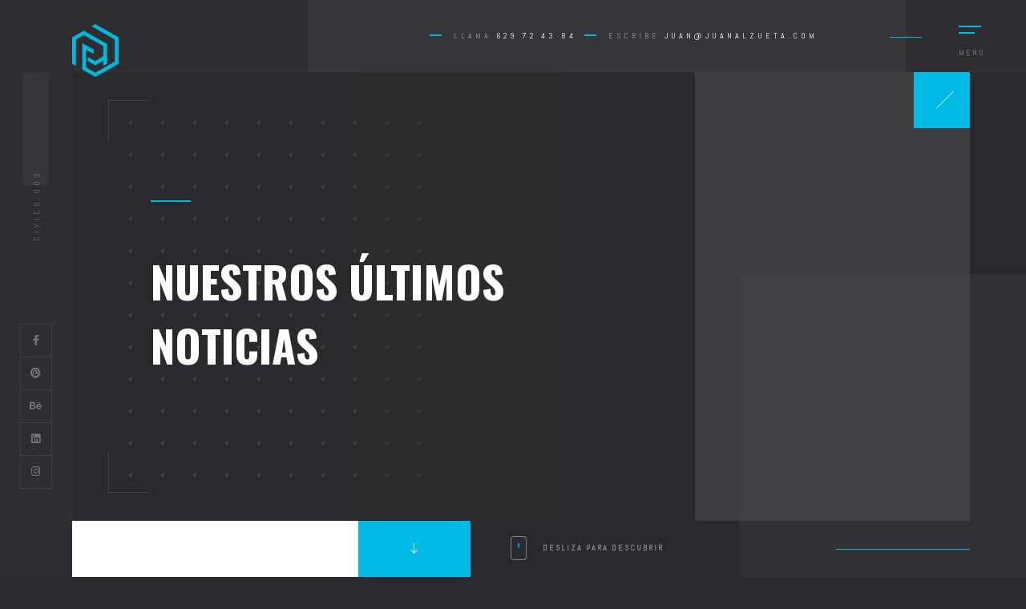

--- FILE ---
content_type: text/html; charset=UTF-8
request_url: https://www.juanalzueta.com/portfolio/centrocivico/civico-003/
body_size: 18634
content:
<!DOCTYPE html>
<html class="no-js" lang="es"> 
<head>
	<meta charset="UTF-8">
		<meta name="viewport" content="width=device-width, initial-scale=1.0, minimum-scale=1.0, maximum-scale=1.0, user-scalable=no">
    <style>
#wpadminbar #wp-admin-bar-wccp_free_top_button .ab-icon:before {
	content: "\f160";
	color: #02CA02;
	top: 3px;
}
#wpadminbar #wp-admin-bar-wccp_free_top_button .ab-icon {
	transform: rotate(45deg);
}
</style>
<meta name='robots' content='index, follow, max-image-preview:large, max-snippet:-1, max-video-preview:-1' />

	<!-- This site is optimized with the Yoast SEO plugin v24.8.1 - https://yoast.com/wordpress/plugins/seo/ -->
	<title>CIVICO 003 - Juan Alzueta Carreño</title>
	<link rel="canonical" href="https://www.juanalzueta.com/portfolio/centrocivico/civico-003/" />
	<meta property="og:locale" content="es_ES" />
	<meta property="og:type" content="article" />
	<meta property="og:title" content="CIVICO 003 - Juan Alzueta Carreño" />
	<meta property="og:url" content="https://www.juanalzueta.com/portfolio/centrocivico/civico-003/" />
	<meta property="og:site_name" content="Juan Alzueta Carreño" />
	<meta property="og:image" content="https://www.juanalzueta.com/portfolio/centrocivico/civico-003" />
	<meta property="og:image:width" content="1920" />
	<meta property="og:image:height" content="1080" />
	<meta property="og:image:type" content="image/jpeg" />
	<meta name="twitter:card" content="summary_large_image" />
	<script type="application/ld+json" class="yoast-schema-graph">{"@context":"https://schema.org","@graph":[{"@type":"WebPage","@id":"https://www.juanalzueta.com/portfolio/centrocivico/civico-003/","url":"https://www.juanalzueta.com/portfolio/centrocivico/civico-003/","name":"CIVICO 003 - Juan Alzueta Carreño","isPartOf":{"@id":"https://www.juanalzueta.com/#website"},"primaryImageOfPage":{"@id":"https://www.juanalzueta.com/portfolio/centrocivico/civico-003/#primaryimage"},"image":{"@id":"https://www.juanalzueta.com/portfolio/centrocivico/civico-003/#primaryimage"},"thumbnailUrl":"https://www.juanalzueta.com/wp-content/uploads/2022/08/CIVICO-003.jpg","datePublished":"2022-08-08T10:37:23+00:00","breadcrumb":{"@id":"https://www.juanalzueta.com/portfolio/centrocivico/civico-003/#breadcrumb"},"inLanguage":"es","potentialAction":[{"@type":"ReadAction","target":["https://www.juanalzueta.com/portfolio/centrocivico/civico-003/"]}]},{"@type":"ImageObject","inLanguage":"es","@id":"https://www.juanalzueta.com/portfolio/centrocivico/civico-003/#primaryimage","url":"https://www.juanalzueta.com/wp-content/uploads/2022/08/CIVICO-003.jpg","contentUrl":"https://www.juanalzueta.com/wp-content/uploads/2022/08/CIVICO-003.jpg","width":1920,"height":1080},{"@type":"BreadcrumbList","@id":"https://www.juanalzueta.com/portfolio/centrocivico/civico-003/#breadcrumb","itemListElement":[{"@type":"ListItem","position":1,"name":"Portada","item":"https://www.juanalzueta.com/"},{"@type":"ListItem","position":2,"name":"Centro Cívico","item":"https://www.juanalzueta.com/portfolio/centrocivico/"},{"@type":"ListItem","position":3,"name":"CIVICO 003"}]},{"@type":"WebSite","@id":"https://www.juanalzueta.com/#website","url":"https://www.juanalzueta.com/","name":"Juan Alzueta Carreño","description":"ArchViz &amp; BIM","publisher":{"@id":"https://www.juanalzueta.com/#organization"},"potentialAction":[{"@type":"SearchAction","target":{"@type":"EntryPoint","urlTemplate":"https://www.juanalzueta.com/?s={search_term_string}"},"query-input":{"@type":"PropertyValueSpecification","valueRequired":true,"valueName":"search_term_string"}}],"inLanguage":"es"},{"@type":"Organization","@id":"https://www.juanalzueta.com/#organization","name":"Juan Alzueta Carreño","url":"https://www.juanalzueta.com/","logo":{"@type":"ImageObject","inLanguage":"es","@id":"https://www.juanalzueta.com/#/schema/logo/image/","url":"https://www.juanalzueta.com/wp-content/uploads/2017/03/LOGO-WEB.png","contentUrl":"https://www.juanalzueta.com/wp-content/uploads/2017/03/LOGO-WEB.png","width":597,"height":448,"caption":"Juan Alzueta Carreño"},"image":{"@id":"https://www.juanalzueta.com/#/schema/logo/image/"}}]}</script>
	<!-- / Yoast SEO plugin. -->


<link rel='dns-prefetch' href='//www.juanalzueta.com' />
<link rel='dns-prefetch' href='//use.fontawesome.com' />
<link rel='dns-prefetch' href='//fonts.googleapis.com' />
<link rel='dns-prefetch' href='//www.googletagmanager.com' />
<link rel='preconnect' href='https://fonts.gstatic.com' crossorigin />
<link rel="alternate" type="application/rss+xml" title="Juan Alzueta Carreño &raquo; Feed" href="https://www.juanalzueta.com/feed/" />
<link rel="alternate" type="application/rss+xml" title="Juan Alzueta Carreño &raquo; Feed de los comentarios" href="https://www.juanalzueta.com/comments/feed/" />
<link rel="alternate" type="application/rss+xml" title="Juan Alzueta Carreño &raquo; Comentario CIVICO 003 del feed" href="https://www.juanalzueta.com/portfolio/centrocivico/civico-003/feed/" />
<script type="text/javascript">
/* <![CDATA[ */
window._wpemojiSettings = {"baseUrl":"https:\/\/s.w.org\/images\/core\/emoji\/15.0.3\/72x72\/","ext":".png","svgUrl":"https:\/\/s.w.org\/images\/core\/emoji\/15.0.3\/svg\/","svgExt":".svg","source":{"concatemoji":"https:\/\/www.juanalzueta.com\/wp-includes\/js\/wp-emoji-release.min.js?ver=cdd4ae62b4f2055b0dc6b2f42bdaacb3"}};
/*! This file is auto-generated */
!function(i,n){var o,s,e;function c(e){try{var t={supportTests:e,timestamp:(new Date).valueOf()};sessionStorage.setItem(o,JSON.stringify(t))}catch(e){}}function p(e,t,n){e.clearRect(0,0,e.canvas.width,e.canvas.height),e.fillText(t,0,0);var t=new Uint32Array(e.getImageData(0,0,e.canvas.width,e.canvas.height).data),r=(e.clearRect(0,0,e.canvas.width,e.canvas.height),e.fillText(n,0,0),new Uint32Array(e.getImageData(0,0,e.canvas.width,e.canvas.height).data));return t.every(function(e,t){return e===r[t]})}function u(e,t,n){switch(t){case"flag":return n(e,"\ud83c\udff3\ufe0f\u200d\u26a7\ufe0f","\ud83c\udff3\ufe0f\u200b\u26a7\ufe0f")?!1:!n(e,"\ud83c\uddfa\ud83c\uddf3","\ud83c\uddfa\u200b\ud83c\uddf3")&&!n(e,"\ud83c\udff4\udb40\udc67\udb40\udc62\udb40\udc65\udb40\udc6e\udb40\udc67\udb40\udc7f","\ud83c\udff4\u200b\udb40\udc67\u200b\udb40\udc62\u200b\udb40\udc65\u200b\udb40\udc6e\u200b\udb40\udc67\u200b\udb40\udc7f");case"emoji":return!n(e,"\ud83d\udc26\u200d\u2b1b","\ud83d\udc26\u200b\u2b1b")}return!1}function f(e,t,n){var r="undefined"!=typeof WorkerGlobalScope&&self instanceof WorkerGlobalScope?new OffscreenCanvas(300,150):i.createElement("canvas"),a=r.getContext("2d",{willReadFrequently:!0}),o=(a.textBaseline="top",a.font="600 32px Arial",{});return e.forEach(function(e){o[e]=t(a,e,n)}),o}function t(e){var t=i.createElement("script");t.src=e,t.defer=!0,i.head.appendChild(t)}"undefined"!=typeof Promise&&(o="wpEmojiSettingsSupports",s=["flag","emoji"],n.supports={everything:!0,everythingExceptFlag:!0},e=new Promise(function(e){i.addEventListener("DOMContentLoaded",e,{once:!0})}),new Promise(function(t){var n=function(){try{var e=JSON.parse(sessionStorage.getItem(o));if("object"==typeof e&&"number"==typeof e.timestamp&&(new Date).valueOf()<e.timestamp+604800&&"object"==typeof e.supportTests)return e.supportTests}catch(e){}return null}();if(!n){if("undefined"!=typeof Worker&&"undefined"!=typeof OffscreenCanvas&&"undefined"!=typeof URL&&URL.createObjectURL&&"undefined"!=typeof Blob)try{var e="postMessage("+f.toString()+"("+[JSON.stringify(s),u.toString(),p.toString()].join(",")+"));",r=new Blob([e],{type:"text/javascript"}),a=new Worker(URL.createObjectURL(r),{name:"wpTestEmojiSupports"});return void(a.onmessage=function(e){c(n=e.data),a.terminate(),t(n)})}catch(e){}c(n=f(s,u,p))}t(n)}).then(function(e){for(var t in e)n.supports[t]=e[t],n.supports.everything=n.supports.everything&&n.supports[t],"flag"!==t&&(n.supports.everythingExceptFlag=n.supports.everythingExceptFlag&&n.supports[t]);n.supports.everythingExceptFlag=n.supports.everythingExceptFlag&&!n.supports.flag,n.DOMReady=!1,n.readyCallback=function(){n.DOMReady=!0}}).then(function(){return e}).then(function(){var e;n.supports.everything||(n.readyCallback(),(e=n.source||{}).concatemoji?t(e.concatemoji):e.wpemoji&&e.twemoji&&(t(e.twemoji),t(e.wpemoji)))}))}((window,document),window._wpemojiSettings);
/* ]]> */
</script>
<style id='wp-emoji-styles-inline-css' type='text/css'>

	img.wp-smiley, img.emoji {
		display: inline !important;
		border: none !important;
		box-shadow: none !important;
		height: 1em !important;
		width: 1em !important;
		margin: 0 0.07em !important;
		vertical-align: -0.1em !important;
		background: none !important;
		padding: 0 !important;
	}
</style>
<link rel='stylesheet' id='wp-block-library-css' href='https://www.juanalzueta.com/wp-includes/css/dist/block-library/style.min.css?ver=cdd4ae62b4f2055b0dc6b2f42bdaacb3' type='text/css' media='all' />
<style id='wp-block-library-theme-inline-css' type='text/css'>
.wp-block-audio :where(figcaption){color:#555;font-size:13px;text-align:center}.is-dark-theme .wp-block-audio :where(figcaption){color:#ffffffa6}.wp-block-audio{margin:0 0 1em}.wp-block-code{border:1px solid #ccc;border-radius:4px;font-family:Menlo,Consolas,monaco,monospace;padding:.8em 1em}.wp-block-embed :where(figcaption){color:#555;font-size:13px;text-align:center}.is-dark-theme .wp-block-embed :where(figcaption){color:#ffffffa6}.wp-block-embed{margin:0 0 1em}.blocks-gallery-caption{color:#555;font-size:13px;text-align:center}.is-dark-theme .blocks-gallery-caption{color:#ffffffa6}:root :where(.wp-block-image figcaption){color:#555;font-size:13px;text-align:center}.is-dark-theme :root :where(.wp-block-image figcaption){color:#ffffffa6}.wp-block-image{margin:0 0 1em}.wp-block-pullquote{border-bottom:4px solid;border-top:4px solid;color:currentColor;margin-bottom:1.75em}.wp-block-pullquote cite,.wp-block-pullquote footer,.wp-block-pullquote__citation{color:currentColor;font-size:.8125em;font-style:normal;text-transform:uppercase}.wp-block-quote{border-left:.25em solid;margin:0 0 1.75em;padding-left:1em}.wp-block-quote cite,.wp-block-quote footer{color:currentColor;font-size:.8125em;font-style:normal;position:relative}.wp-block-quote.has-text-align-right{border-left:none;border-right:.25em solid;padding-left:0;padding-right:1em}.wp-block-quote.has-text-align-center{border:none;padding-left:0}.wp-block-quote.is-large,.wp-block-quote.is-style-large,.wp-block-quote.is-style-plain{border:none}.wp-block-search .wp-block-search__label{font-weight:700}.wp-block-search__button{border:1px solid #ccc;padding:.375em .625em}:where(.wp-block-group.has-background){padding:1.25em 2.375em}.wp-block-separator.has-css-opacity{opacity:.4}.wp-block-separator{border:none;border-bottom:2px solid;margin-left:auto;margin-right:auto}.wp-block-separator.has-alpha-channel-opacity{opacity:1}.wp-block-separator:not(.is-style-wide):not(.is-style-dots){width:100px}.wp-block-separator.has-background:not(.is-style-dots){border-bottom:none;height:1px}.wp-block-separator.has-background:not(.is-style-wide):not(.is-style-dots){height:2px}.wp-block-table{margin:0 0 1em}.wp-block-table td,.wp-block-table th{word-break:normal}.wp-block-table :where(figcaption){color:#555;font-size:13px;text-align:center}.is-dark-theme .wp-block-table :where(figcaption){color:#ffffffa6}.wp-block-video :where(figcaption){color:#555;font-size:13px;text-align:center}.is-dark-theme .wp-block-video :where(figcaption){color:#ffffffa6}.wp-block-video{margin:0 0 1em}:root :where(.wp-block-template-part.has-background){margin-bottom:0;margin-top:0;padding:1.25em 2.375em}
</style>
<style id='classic-theme-styles-inline-css' type='text/css'>
/*! This file is auto-generated */
.wp-block-button__link{color:#fff;background-color:#32373c;border-radius:9999px;box-shadow:none;text-decoration:none;padding:calc(.667em + 2px) calc(1.333em + 2px);font-size:1.125em}.wp-block-file__button{background:#32373c;color:#fff;text-decoration:none}
</style>
<style id='global-styles-inline-css' type='text/css'>
:root{--wp--preset--aspect-ratio--square: 1;--wp--preset--aspect-ratio--4-3: 4/3;--wp--preset--aspect-ratio--3-4: 3/4;--wp--preset--aspect-ratio--3-2: 3/2;--wp--preset--aspect-ratio--2-3: 2/3;--wp--preset--aspect-ratio--16-9: 16/9;--wp--preset--aspect-ratio--9-16: 9/16;--wp--preset--color--black: #000000;--wp--preset--color--cyan-bluish-gray: #abb8c3;--wp--preset--color--white: #ffffff;--wp--preset--color--pale-pink: #f78da7;--wp--preset--color--vivid-red: #cf2e2e;--wp--preset--color--luminous-vivid-orange: #ff6900;--wp--preset--color--luminous-vivid-amber: #fcb900;--wp--preset--color--light-green-cyan: #7bdcb5;--wp--preset--color--vivid-green-cyan: #00d084;--wp--preset--color--pale-cyan-blue: #8ed1fc;--wp--preset--color--vivid-cyan-blue: #0693e3;--wp--preset--color--vivid-purple: #9b51e0;--wp--preset--color--lightning-yellow: #F9BF26;--wp--preset--color--color-black: #000;--wp--preset--gradient--vivid-cyan-blue-to-vivid-purple: linear-gradient(135deg,rgba(6,147,227,1) 0%,rgb(155,81,224) 100%);--wp--preset--gradient--light-green-cyan-to-vivid-green-cyan: linear-gradient(135deg,rgb(122,220,180) 0%,rgb(0,208,130) 100%);--wp--preset--gradient--luminous-vivid-amber-to-luminous-vivid-orange: linear-gradient(135deg,rgba(252,185,0,1) 0%,rgba(255,105,0,1) 100%);--wp--preset--gradient--luminous-vivid-orange-to-vivid-red: linear-gradient(135deg,rgba(255,105,0,1) 0%,rgb(207,46,46) 100%);--wp--preset--gradient--very-light-gray-to-cyan-bluish-gray: linear-gradient(135deg,rgb(238,238,238) 0%,rgb(169,184,195) 100%);--wp--preset--gradient--cool-to-warm-spectrum: linear-gradient(135deg,rgb(74,234,220) 0%,rgb(151,120,209) 20%,rgb(207,42,186) 40%,rgb(238,44,130) 60%,rgb(251,105,98) 80%,rgb(254,248,76) 100%);--wp--preset--gradient--blush-light-purple: linear-gradient(135deg,rgb(255,206,236) 0%,rgb(152,150,240) 100%);--wp--preset--gradient--blush-bordeaux: linear-gradient(135deg,rgb(254,205,165) 0%,rgb(254,45,45) 50%,rgb(107,0,62) 100%);--wp--preset--gradient--luminous-dusk: linear-gradient(135deg,rgb(255,203,112) 0%,rgb(199,81,192) 50%,rgb(65,88,208) 100%);--wp--preset--gradient--pale-ocean: linear-gradient(135deg,rgb(255,245,203) 0%,rgb(182,227,212) 50%,rgb(51,167,181) 100%);--wp--preset--gradient--electric-grass: linear-gradient(135deg,rgb(202,248,128) 0%,rgb(113,206,126) 100%);--wp--preset--gradient--midnight: linear-gradient(135deg,rgb(2,3,129) 0%,rgb(40,116,252) 100%);--wp--preset--font-size--small: 11px;--wp--preset--font-size--medium: 20px;--wp--preset--font-size--large: 36px;--wp--preset--font-size--x-large: 42px;--wp--preset--font-size--normal: 12px;--wp--preset--font-size--huge: 49px;--wp--preset--spacing--20: 0.44rem;--wp--preset--spacing--30: 0.67rem;--wp--preset--spacing--40: 1rem;--wp--preset--spacing--50: 1.5rem;--wp--preset--spacing--60: 2.25rem;--wp--preset--spacing--70: 3.38rem;--wp--preset--spacing--80: 5.06rem;--wp--preset--shadow--natural: 6px 6px 9px rgba(0, 0, 0, 0.2);--wp--preset--shadow--deep: 12px 12px 50px rgba(0, 0, 0, 0.4);--wp--preset--shadow--sharp: 6px 6px 0px rgba(0, 0, 0, 0.2);--wp--preset--shadow--outlined: 6px 6px 0px -3px rgba(255, 255, 255, 1), 6px 6px rgba(0, 0, 0, 1);--wp--preset--shadow--crisp: 6px 6px 0px rgba(0, 0, 0, 1);}:where(.is-layout-flex){gap: 0.5em;}:where(.is-layout-grid){gap: 0.5em;}body .is-layout-flex{display: flex;}.is-layout-flex{flex-wrap: wrap;align-items: center;}.is-layout-flex > :is(*, div){margin: 0;}body .is-layout-grid{display: grid;}.is-layout-grid > :is(*, div){margin: 0;}:where(.wp-block-columns.is-layout-flex){gap: 2em;}:where(.wp-block-columns.is-layout-grid){gap: 2em;}:where(.wp-block-post-template.is-layout-flex){gap: 1.25em;}:where(.wp-block-post-template.is-layout-grid){gap: 1.25em;}.has-black-color{color: var(--wp--preset--color--black) !important;}.has-cyan-bluish-gray-color{color: var(--wp--preset--color--cyan-bluish-gray) !important;}.has-white-color{color: var(--wp--preset--color--white) !important;}.has-pale-pink-color{color: var(--wp--preset--color--pale-pink) !important;}.has-vivid-red-color{color: var(--wp--preset--color--vivid-red) !important;}.has-luminous-vivid-orange-color{color: var(--wp--preset--color--luminous-vivid-orange) !important;}.has-luminous-vivid-amber-color{color: var(--wp--preset--color--luminous-vivid-amber) !important;}.has-light-green-cyan-color{color: var(--wp--preset--color--light-green-cyan) !important;}.has-vivid-green-cyan-color{color: var(--wp--preset--color--vivid-green-cyan) !important;}.has-pale-cyan-blue-color{color: var(--wp--preset--color--pale-cyan-blue) !important;}.has-vivid-cyan-blue-color{color: var(--wp--preset--color--vivid-cyan-blue) !important;}.has-vivid-purple-color{color: var(--wp--preset--color--vivid-purple) !important;}.has-black-background-color{background-color: var(--wp--preset--color--black) !important;}.has-cyan-bluish-gray-background-color{background-color: var(--wp--preset--color--cyan-bluish-gray) !important;}.has-white-background-color{background-color: var(--wp--preset--color--white) !important;}.has-pale-pink-background-color{background-color: var(--wp--preset--color--pale-pink) !important;}.has-vivid-red-background-color{background-color: var(--wp--preset--color--vivid-red) !important;}.has-luminous-vivid-orange-background-color{background-color: var(--wp--preset--color--luminous-vivid-orange) !important;}.has-luminous-vivid-amber-background-color{background-color: var(--wp--preset--color--luminous-vivid-amber) !important;}.has-light-green-cyan-background-color{background-color: var(--wp--preset--color--light-green-cyan) !important;}.has-vivid-green-cyan-background-color{background-color: var(--wp--preset--color--vivid-green-cyan) !important;}.has-pale-cyan-blue-background-color{background-color: var(--wp--preset--color--pale-cyan-blue) !important;}.has-vivid-cyan-blue-background-color{background-color: var(--wp--preset--color--vivid-cyan-blue) !important;}.has-vivid-purple-background-color{background-color: var(--wp--preset--color--vivid-purple) !important;}.has-black-border-color{border-color: var(--wp--preset--color--black) !important;}.has-cyan-bluish-gray-border-color{border-color: var(--wp--preset--color--cyan-bluish-gray) !important;}.has-white-border-color{border-color: var(--wp--preset--color--white) !important;}.has-pale-pink-border-color{border-color: var(--wp--preset--color--pale-pink) !important;}.has-vivid-red-border-color{border-color: var(--wp--preset--color--vivid-red) !important;}.has-luminous-vivid-orange-border-color{border-color: var(--wp--preset--color--luminous-vivid-orange) !important;}.has-luminous-vivid-amber-border-color{border-color: var(--wp--preset--color--luminous-vivid-amber) !important;}.has-light-green-cyan-border-color{border-color: var(--wp--preset--color--light-green-cyan) !important;}.has-vivid-green-cyan-border-color{border-color: var(--wp--preset--color--vivid-green-cyan) !important;}.has-pale-cyan-blue-border-color{border-color: var(--wp--preset--color--pale-cyan-blue) !important;}.has-vivid-cyan-blue-border-color{border-color: var(--wp--preset--color--vivid-cyan-blue) !important;}.has-vivid-purple-border-color{border-color: var(--wp--preset--color--vivid-purple) !important;}.has-vivid-cyan-blue-to-vivid-purple-gradient-background{background: var(--wp--preset--gradient--vivid-cyan-blue-to-vivid-purple) !important;}.has-light-green-cyan-to-vivid-green-cyan-gradient-background{background: var(--wp--preset--gradient--light-green-cyan-to-vivid-green-cyan) !important;}.has-luminous-vivid-amber-to-luminous-vivid-orange-gradient-background{background: var(--wp--preset--gradient--luminous-vivid-amber-to-luminous-vivid-orange) !important;}.has-luminous-vivid-orange-to-vivid-red-gradient-background{background: var(--wp--preset--gradient--luminous-vivid-orange-to-vivid-red) !important;}.has-very-light-gray-to-cyan-bluish-gray-gradient-background{background: var(--wp--preset--gradient--very-light-gray-to-cyan-bluish-gray) !important;}.has-cool-to-warm-spectrum-gradient-background{background: var(--wp--preset--gradient--cool-to-warm-spectrum) !important;}.has-blush-light-purple-gradient-background{background: var(--wp--preset--gradient--blush-light-purple) !important;}.has-blush-bordeaux-gradient-background{background: var(--wp--preset--gradient--blush-bordeaux) !important;}.has-luminous-dusk-gradient-background{background: var(--wp--preset--gradient--luminous-dusk) !important;}.has-pale-ocean-gradient-background{background: var(--wp--preset--gradient--pale-ocean) !important;}.has-electric-grass-gradient-background{background: var(--wp--preset--gradient--electric-grass) !important;}.has-midnight-gradient-background{background: var(--wp--preset--gradient--midnight) !important;}.has-small-font-size{font-size: var(--wp--preset--font-size--small) !important;}.has-medium-font-size{font-size: var(--wp--preset--font-size--medium) !important;}.has-large-font-size{font-size: var(--wp--preset--font-size--large) !important;}.has-x-large-font-size{font-size: var(--wp--preset--font-size--x-large) !important;}
:where(.wp-block-post-template.is-layout-flex){gap: 1.25em;}:where(.wp-block-post-template.is-layout-grid){gap: 1.25em;}
:where(.wp-block-columns.is-layout-flex){gap: 2em;}:where(.wp-block-columns.is-layout-grid){gap: 2em;}
:root :where(.wp-block-pullquote){font-size: 1.5em;line-height: 1.6;}
</style>
<link rel='stylesheet' id='contact-form-7-css' href='https://www.juanalzueta.com/wp-content/plugins/contact-form-7/includes/css/styles.css?ver=6.0.6' type='text/css' media='all' />
<link rel='stylesheet' id='wpvrfontawesome-css' href='https://use.fontawesome.com/releases/v6.5.1/css/all.css?ver=8.5.25' type='text/css' media='all' />
<link rel='stylesheet' id='panellium-css-css' href='https://www.juanalzueta.com/wp-content/plugins/wpvr/public/lib/pannellum/src/css/pannellum.css?ver=1' type='text/css' media='all' />
<link rel='stylesheet' id='videojs-css-css' href='https://www.juanalzueta.com/wp-content/plugins/wpvr/public/lib/pannellum/src/css/video-js.css?ver=1' type='text/css' media='all' />
<link rel='stylesheet' id='videojs-vr-css-css' href='https://www.juanalzueta.com/wp-content/plugins/wpvr/public/lib/videojs-vr/videojs-vr.css?ver=1' type='text/css' media='all' />
<link rel='stylesheet' id='owl-css-css' href='https://www.juanalzueta.com/wp-content/plugins/wpvr/public/css/owl.carousel.css?ver=8.5.25' type='text/css' media='all' />
<link rel='stylesheet' id='wpvr-css' href='https://www.juanalzueta.com/wp-content/plugins/wpvr/public/css/wpvr-public.css?ver=8.5.25' type='text/css' media='all' />
<link rel='stylesheet' id='theside-main-css' href='https://www.juanalzueta.com/wp-content/themes/theside/style.css?ver=cdd4ae62b4f2055b0dc6b2f42bdaacb3' type='text/css' media='all' />
<link rel='stylesheet' id='theside-reset-css' href='https://www.juanalzueta.com/wp-content/themes/theside/includes/css/reset.css?ver=cdd4ae62b4f2055b0dc6b2f42bdaacb3' type='text/css' media='all' />
<link rel='stylesheet' id='theside-plugins-css' href='https://www.juanalzueta.com/wp-content/themes/theside/includes/css/plugins.css?ver=cdd4ae62b4f2055b0dc6b2f42bdaacb3' type='text/css' media='all' />
<link rel='stylesheet' id='theside-style-css' href='https://www.juanalzueta.com/wp-content/themes/theside/includes/css/style.css?ver=cdd4ae62b4f2055b0dc6b2f42bdaacb3' type='text/css' media='all' />
<link rel='stylesheet' id='theside-color-css' href='https://www.juanalzueta.com/wp-content/themes/theside/includes/css/color.css?ver=cdd4ae62b4f2055b0dc6b2f42bdaacb3' type='text/css' media='all' />
<link rel='stylesheet' id='theside-yourstyle-css' href='https://www.juanalzueta.com/wp-content/themes/theside/includes/css/theside-main-style.css?ver=cdd4ae62b4f2055b0dc6b2f42bdaacb3' type='text/css' media='all' />
<link rel='stylesheet' id='js_composer_front-css' href='https://www.juanalzueta.com/wp-content/plugins/js_composer/assets/css/js_composer.min.css?ver=8.3.1' type='text/css' media='all' />
<link rel='stylesheet' id='theside_fonts-css' href='//fonts.googleapis.com/css?family=Mukta%3A300%2C400%2C500%2C600%2C700%2C800%7COswald%3A200%2C300%2C400%2C500%2C600%2C700%7CRoboto%3A400%2C500%2C700%2C900&#038;subset=cyrillic%2Ccyrillic-ext%2Cdevanagari%2Cgreek%2Cgreek-ext%2Clatin-ext%2Cvietnamese&#038;ver=1.0.0' type='text/css' media='all' />
<style id='akismet-widget-style-inline-css' type='text/css'>

			.a-stats {
				--akismet-color-mid-green: #357b49;
				--akismet-color-white: #fff;
				--akismet-color-light-grey: #f6f7f7;

				max-width: 350px;
				width: auto;
			}

			.a-stats * {
				all: unset;
				box-sizing: border-box;
			}

			.a-stats strong {
				font-weight: 600;
			}

			.a-stats a.a-stats__link,
			.a-stats a.a-stats__link:visited,
			.a-stats a.a-stats__link:active {
				background: var(--akismet-color-mid-green);
				border: none;
				box-shadow: none;
				border-radius: 8px;
				color: var(--akismet-color-white);
				cursor: pointer;
				display: block;
				font-family: -apple-system, BlinkMacSystemFont, 'Segoe UI', 'Roboto', 'Oxygen-Sans', 'Ubuntu', 'Cantarell', 'Helvetica Neue', sans-serif;
				font-weight: 500;
				padding: 12px;
				text-align: center;
				text-decoration: none;
				transition: all 0.2s ease;
			}

			/* Extra specificity to deal with TwentyTwentyOne focus style */
			.widget .a-stats a.a-stats__link:focus {
				background: var(--akismet-color-mid-green);
				color: var(--akismet-color-white);
				text-decoration: none;
			}

			.a-stats a.a-stats__link:hover {
				filter: brightness(110%);
				box-shadow: 0 4px 12px rgba(0, 0, 0, 0.06), 0 0 2px rgba(0, 0, 0, 0.16);
			}

			.a-stats .count {
				color: var(--akismet-color-white);
				display: block;
				font-size: 1.5em;
				line-height: 1.4;
				padding: 0 13px;
				white-space: nowrap;
			}
		
</style>
<link rel="preload" as="style" href="https://fonts.googleapis.com/css?family=Abel:400&#038;subset=latin&#038;display=swap&#038;ver=1726326468" /><link rel="stylesheet" href="https://fonts.googleapis.com/css?family=Abel:400&#038;subset=latin&#038;display=swap&#038;ver=1726326468" media="print" onload="this.media='all'"><noscript><link rel="stylesheet" href="https://fonts.googleapis.com/css?family=Abel:400&#038;subset=latin&#038;display=swap&#038;ver=1726326468" /></noscript><script type="text/javascript" src="https://www.juanalzueta.com/wp-includes/js/jquery/jquery.min.js?ver=3.7.1" id="jquery-core-js"></script>
<script type="text/javascript" src="https://www.juanalzueta.com/wp-includes/js/jquery/jquery-migrate.min.js?ver=3.4.1" id="jquery-migrate-js"></script>
<script type="text/javascript" src="https://www.juanalzueta.com/wp-content/plugins/wpvr/public/lib/pannellum/src/js/pannellum.js?ver=1" id="panellium-js-js"></script>
<script type="text/javascript" src="https://www.juanalzueta.com/wp-content/plugins/wpvr/public/lib/pannellum/src/js/libpannellum.js?ver=1" id="panelliumlib-js-js"></script>
<script type="text/javascript" src="https://www.juanalzueta.com/wp-content/plugins/wpvr/public/js/video.js?ver=1" id="videojs-js-js"></script>
<script type="text/javascript" src="https://www.juanalzueta.com/wp-content/plugins/wpvr/public/lib/videojs-vr/videojs-vr.js?ver=1" id="videojsvr-js-js"></script>
<script type="text/javascript" src="https://www.juanalzueta.com/wp-content/plugins/wpvr/public/lib/pannellum/src/js/videojs-pannellum-plugin.js?ver=1" id="panelliumvid-js-js"></script>
<script type="text/javascript" src="https://www.juanalzueta.com/wp-content/plugins/wpvr/public/js/owl.carousel.js?ver=cdd4ae62b4f2055b0dc6b2f42bdaacb3" id="owl-js-js"></script>
<script type="text/javascript" src="https://www.juanalzueta.com/wp-content/plugins/wpvr/public/js/jquery.cookie.js?ver=1" id="jquery_cookie-js"></script>
<script></script><link rel="https://api.w.org/" href="https://www.juanalzueta.com/wp-json/" /><link rel="alternate" title="JSON" type="application/json" href="https://www.juanalzueta.com/wp-json/wp/v2/media/1319" /><link rel="alternate" title="oEmbed (JSON)" type="application/json+oembed" href="https://www.juanalzueta.com/wp-json/oembed/1.0/embed?url=https%3A%2F%2Fwww.juanalzueta.com%2Fportfolio%2Fcentrocivico%2Fcivico-003%2F" />
<link rel="alternate" title="oEmbed (XML)" type="text/xml+oembed" href="https://www.juanalzueta.com/wp-json/oembed/1.0/embed?url=https%3A%2F%2Fwww.juanalzueta.com%2Fportfolio%2Fcentrocivico%2Fcivico-003%2F&#038;format=xml" />
<meta name="generator" content="Redux 4.5.7" />
		<!-- GA Google Analytics @ https://m0n.co/ga -->
		<script>
			(function(i,s,o,g,r,a,m){i['GoogleAnalyticsObject']=r;i[r]=i[r]||function(){
			(i[r].q=i[r].q||[]).push(arguments)},i[r].l=1*new Date();a=s.createElement(o),
			m=s.getElementsByTagName(o)[0];a.async=1;a.src=g;m.parentNode.insertBefore(a,m)
			})(window,document,'script','https://www.google-analytics.com/analytics.js','ga');
			ga('create', '178635697', 'auto');
			ga('send', 'pageview');
		</script>

	<meta name="generator" content="Site Kit by Google 1.150.0" /><script id="wpcp_disable_selection" type="text/javascript">
var image_save_msg='You are not allowed to save images!';
	var no_menu_msg='Context Menu disabled!';
	var smessage = "Contenido Protegido !!";

function disableEnterKey(e)
{
	var elemtype = e.target.tagName;
	
	elemtype = elemtype.toUpperCase();
	
	if (elemtype == "TEXT" || elemtype == "TEXTAREA" || elemtype == "INPUT" || elemtype == "PASSWORD" || elemtype == "SELECT" || elemtype == "OPTION" || elemtype == "EMBED")
	{
		elemtype = 'TEXT';
	}
	
	if (e.ctrlKey){
     var key;
     if(window.event)
          key = window.event.keyCode;     //IE
     else
          key = e.which;     //firefox (97)
    //if (key != 17) alert(key);
     if (elemtype!= 'TEXT' && (key == 97 || key == 65 || key == 67 || key == 99 || key == 88 || key == 120 || key == 26 || key == 85  || key == 86 || key == 83 || key == 43 || key == 73))
     {
		if(wccp_free_iscontenteditable(e)) return true;
		show_wpcp_message('You are not allowed to copy content or view source');
		return false;
     }else
     	return true;
     }
}


/*For contenteditable tags*/
function wccp_free_iscontenteditable(e)
{
	var e = e || window.event; // also there is no e.target property in IE. instead IE uses window.event.srcElement
  	
	var target = e.target || e.srcElement;

	var elemtype = e.target.nodeName;
	
	elemtype = elemtype.toUpperCase();
	
	var iscontenteditable = "false";
		
	if(typeof target.getAttribute!="undefined" ) iscontenteditable = target.getAttribute("contenteditable"); // Return true or false as string
	
	var iscontenteditable2 = false;
	
	if(typeof target.isContentEditable!="undefined" ) iscontenteditable2 = target.isContentEditable; // Return true or false as boolean

	if(target.parentElement.isContentEditable) iscontenteditable2 = true;
	
	if (iscontenteditable == "true" || iscontenteditable2 == true)
	{
		if(typeof target.style!="undefined" ) target.style.cursor = "text";
		
		return true;
	}
}

////////////////////////////////////
function disable_copy(e)
{	
	var e = e || window.event; // also there is no e.target property in IE. instead IE uses window.event.srcElement
	
	var elemtype = e.target.tagName;
	
	elemtype = elemtype.toUpperCase();
	
	if (elemtype == "TEXT" || elemtype == "TEXTAREA" || elemtype == "INPUT" || elemtype == "PASSWORD" || elemtype == "SELECT" || elemtype == "OPTION" || elemtype == "EMBED")
	{
		elemtype = 'TEXT';
	}
	
	if(wccp_free_iscontenteditable(e)) return true;
	
	var isSafari = /Safari/.test(navigator.userAgent) && /Apple Computer/.test(navigator.vendor);
	
	var checker_IMG = '';
	if (elemtype == "IMG" && checker_IMG == 'checked' && e.detail >= 2) {show_wpcp_message(alertMsg_IMG);return false;}
	if (elemtype != "TEXT")
	{
		if (smessage !== "" && e.detail == 2)
			show_wpcp_message(smessage);
		
		if (isSafari)
			return true;
		else
			return false;
	}	
}

//////////////////////////////////////////
function disable_copy_ie()
{
	var e = e || window.event;
	var elemtype = window.event.srcElement.nodeName;
	elemtype = elemtype.toUpperCase();
	if(wccp_free_iscontenteditable(e)) return true;
	if (elemtype == "IMG") {show_wpcp_message(alertMsg_IMG);return false;}
	if (elemtype != "TEXT" && elemtype != "TEXTAREA" && elemtype != "INPUT" && elemtype != "PASSWORD" && elemtype != "SELECT" && elemtype != "OPTION" && elemtype != "EMBED")
	{
		return false;
	}
}	
function reEnable()
{
	return true;
}
document.onkeydown = disableEnterKey;
document.onselectstart = disable_copy_ie;
if(navigator.userAgent.indexOf('MSIE')==-1)
{
	document.onmousedown = disable_copy;
	document.onclick = reEnable;
}
function disableSelection(target)
{
    //For IE This code will work
    if (typeof target.onselectstart!="undefined")
    target.onselectstart = disable_copy_ie;
    
    //For Firefox This code will work
    else if (typeof target.style.MozUserSelect!="undefined")
    {target.style.MozUserSelect="none";}
    
    //All other  (ie: Opera) This code will work
    else
    target.onmousedown=function(){return false}
    target.style.cursor = "default";
}
//Calling the JS function directly just after body load
window.onload = function(){disableSelection(document.body);};

//////////////////special for safari Start////////////////
var onlongtouch;
var timer;
var touchduration = 1000; //length of time we want the user to touch before we do something

var elemtype = "";
function touchstart(e) {
	var e = e || window.event;
  // also there is no e.target property in IE.
  // instead IE uses window.event.srcElement
  	var target = e.target || e.srcElement;
	
	elemtype = window.event.srcElement.nodeName;
	
	elemtype = elemtype.toUpperCase();
	
	if(!wccp_pro_is_passive()) e.preventDefault();
	if (!timer) {
		timer = setTimeout(onlongtouch, touchduration);
	}
}

function touchend() {
    //stops short touches from firing the event
    if (timer) {
        clearTimeout(timer);
        timer = null;
    }
	onlongtouch();
}

onlongtouch = function(e) { //this will clear the current selection if anything selected
	
	if (elemtype != "TEXT" && elemtype != "TEXTAREA" && elemtype != "INPUT" && elemtype != "PASSWORD" && elemtype != "SELECT" && elemtype != "EMBED" && elemtype != "OPTION")	
	{
		if (window.getSelection) {
			if (window.getSelection().empty) {  // Chrome
			window.getSelection().empty();
			} else if (window.getSelection().removeAllRanges) {  // Firefox
			window.getSelection().removeAllRanges();
			}
		} else if (document.selection) {  // IE?
			document.selection.empty();
		}
		return false;
	}
};

document.addEventListener("DOMContentLoaded", function(event) { 
    window.addEventListener("touchstart", touchstart, false);
    window.addEventListener("touchend", touchend, false);
});

function wccp_pro_is_passive() {

  var cold = false,
  hike = function() {};

  try {
	  const object1 = {};
  var aid = Object.defineProperty(object1, 'passive', {
  get() {cold = true}
  });
  window.addEventListener('test', hike, aid);
  window.removeEventListener('test', hike, aid);
  } catch (e) {}

  return cold;
}
/*special for safari End*/
</script>
<script id="wpcp_disable_Right_Click" type="text/javascript">
document.ondragstart = function() { return false;}
	function nocontext(e) {
	   return false;
	}
	document.oncontextmenu = nocontext;
</script>
<style>
.unselectable
{
-moz-user-select:none;
-webkit-user-select:none;
cursor: default;
}
html
{
-webkit-touch-callout: none;
-webkit-user-select: none;
-khtml-user-select: none;
-moz-user-select: none;
-ms-user-select: none;
user-select: none;
-webkit-tap-highlight-color: rgba(0,0,0,0);
}
</style>
<script id="wpcp_css_disable_selection" type="text/javascript">
var e = document.getElementsByTagName('body')[0];
if(e)
{
	e.setAttribute('unselectable',"on");
}
</script>

<!-- Metaetiquetas de Google AdSense añadidas por Site Kit -->
<meta name="google-adsense-platform-account" content="ca-host-pub-2644536267352236">
<meta name="google-adsense-platform-domain" content="sitekit.withgoogle.com">
<!-- Acabar con las metaetiquetas de Google AdSense añadidas por Site Kit -->
<style type="text/css">.recentcomments a{display:inline !important;padding:0 !important;margin:0 !important;}</style><meta name="generator" content="Powered by WPBakery Page Builder - drag and drop page builder for WordPress."/>
<link rel="icon" href="https://www.juanalzueta.com/wp-content/uploads/2021/10/cropped-Logo-32x32.png" sizes="32x32" />
<link rel="icon" href="https://www.juanalzueta.com/wp-content/uploads/2021/10/cropped-Logo-192x192.png" sizes="192x192" />
<link rel="apple-touch-icon" href="https://www.juanalzueta.com/wp-content/uploads/2021/10/cropped-Logo-180x180.png" />
<meta name="msapplication-TileImage" content="https://www.juanalzueta.com/wp-content/uploads/2021/10/cropped-Logo-270x270.png" />
<style id="theside-dynamic-css" title="dynamic-css" class="redux-options-output">.header-logo img{height:66px;width:58px;}body{font-family:Abel;font-weight:400;font-style:normal;}p{font-family:Abel;font-weight:400;font-style:normal;}.close-share-btn, .share-icon, .share-button span, .horizonral-subtitle span, .menu-button-text, .nav-social_title{font-family:Abel;font-weight:400;font-style:normal;}.tabs-menu li a{font-family:Abel;font-weight:400;font-style:normal;}.pr-title{font-family:Abel;font-weight:400;font-style:normal;}</style> 
 <style type="text/css" class="theside-custom-dynamic-css">
  /*--
	Color
--*/ 
.color-bg , .nav-holder nav li a:before , .hero-slider_control:before  , .half-hero-wrap h1:before, .hero-intro-title:before  , .nav-button span , .header-contacts li:before , .lang-links:before  , .loader span:after , .hs_init .swiper-scrollbar-drag , .list-folio_nav:before , .list-folio_nav:after , .fc_button:hover , .footer_text:before , .share-icon:after , .share-button:before , .share-button:after  , .accordion a.toggle span:before, .accordion a.toggle span:after , .grid-det_link:before , .scroller , .hero-start-link:after , .hero-section .section-title h2:before  , .hero-bg:before , .team-social:before , .inline-facts-wrap h6:before  , .piechart-holder h4:before , .split-sceen-content_title:before , .order-wrap_inner h3:before , .progress-bar , .scroll-link:before , .inline-facts-wrap h6:before , .tc-pagination  .swiper-pagination-bullet.swiper-pagination-bullet-active , .ss-slider-pagination .swiper-pagination-bullet.swiper-pagination-bullet-active , .fixed-column-wrap_title h2:before  , .pagination a.current-page  , .serv-text:before , .order-wrap h4:before   , .hero-title .section-title h2:before  , .nav-button-wrap:before , .folio-counter div.all-album:before , .inline-filter-panel .gallery-filters a.gallery-filter-active:after  , .order-wrap a:hover , .round-counter div.all-album:before , .swiper-counter div#total:before , .ajaxPageSwitchBacklink:before , .error-wrap form .search-submit , .fixed-filter-panel.fw-panel:after , .share-button span:before  , .custom-skillbar, .wpcf7   input[type=submit], .woocommerce #respond input#submit, .woocommerce a.button, .woocommerce button.button, .woocommerce input.button, .woocommerce #respond input#submit:hover, .woocommerce a.button:hover, .woocommerce button.button:hover, .woocommerce input.button:hover, .woocommerce #respond input#submit.alt, .woocommerce a.button.alt, .woocommerce button.button.alt, .woocommerce input.button.alt, .woocommerce #respond input#submit.alt:hover, .woocommerce a.button.alt:hover, .woocommerce button.button.alt:hover, .woocommerce input.button.alt:hover  {
	background:#00b9e4;
}
 .sliding-menu a.act-link , .lang-links a:hover ,  .gallery-filters a.gallery-filter-active , .fw_cb  , .content-nav li a.ln i , .content-nav li a.rn i , .box-media-zoom  , .footer-header span , .footer-contacts li a:hover , .subcribe-form .subscribe-button i , .pr-list li a , .pr-tags ul li a  , .share-icon:hover , .close-share-btn i , .tabs-menu  li.selectedLava a , .video-box-btn  , .pr-view i , .fixed-column-top , .to-top-btn:hover , .subcribe-form .subscribe-button:hover , .flat-project_title_link:hover , .grid-det_link i , .grid-det_category a   , .team-social li  a  , .text-carousel .swiper-slide-active  .text-carousel-item:before , .text-carousel .swiper-slide-active  .text-carousel-item:after , .column-wrap-media_btn:hover i , .leaflet-container a.leaflet-popup-close-button , .leaflet-touch .leaflet-bar a , .cont-det-wrap li a , .parallax-header span , .parallax-header a:hover , .post-opt i , .serv-price-wrap  span , .fet_pr-carousel-box-media-zoom , .section-title_category a:hover , .hero-start-link a:hover i    , .ms_title-start i , .hero-title .section-title h2  span , .section-title_category span  , #submit_btn:hover , .show-info:hover span , .half-hero-wrap_link i , .half-hero-wrap h1 span, .hero-intro-title span , .carousel-title-wrap h2 a i , .error-wrap .err-btn i , .pr-list.pr-list-color li, .section-title h2 span, .fixed-column-wrap_title h2 span, .mc4wp-form input[type="submit"]:hover, .mc4wp-form button:hover, .current-menu-parent > a, .current-menu-item > a, .grid-det_category span, .carousel-title-wrap h2 span i {
	color:#00b9e4;
}



.horizonral-subtitle span , .tabs-menu li.backLava{
	border-color:#00b9e4;
}
.woocommerce #respond input#submit.alt.disabled, .woocommerce #respond input#submit.alt.disabled:hover, .woocommerce #respond input#submit.alt:disabled, .woocommerce #respond input#submit.alt:disabled:hover, .woocommerce #respond input#submit.alt:disabled[disabled], .woocommerce #respond input#submit.alt:disabled[disabled]:hover, .woocommerce a.button.alt.disabled, .woocommerce a.button.alt.disabled:hover, .woocommerce a.button.alt:disabled, .woocommerce a.button.alt:disabled:hover, .woocommerce a.button.alt:disabled[disabled], .woocommerce a.button.alt:disabled[disabled]:hover, .woocommerce button.button.alt.disabled, .woocommerce button.button.alt.disabled:hover, .woocommerce button.button.alt:disabled, .woocommerce button.button.alt:disabled:hover, .woocommerce button.button.alt:disabled[disabled], .woocommerce button.button.alt:disabled[disabled]:hover, .woocommerce input.button.alt.disabled, .woocommerce input.button.alt.disabled:hover, .woocommerce input.button.alt:disabled, .woocommerce input.button.alt:disabled:hover, .woocommerce input.button.alt:disabled[disabled], .woocommerce input.button.alt:disabled[disabled]:hover, .woocommerce #respond input#submit.alt, .woocommerce a.button.alt, .woocommerce button.button.alt, .woocommerce input.button.alt, .woocommerce #respond input#submit.alt:hover, .woocommerce a.button.alt:hover, .woocommerce button.button.alt:hover, .woocommerce input.button.alt:hover{
background-color:#00b9e4;
}
 </style>
 
 
 <noscript><style> .wpb_animate_when_almost_visible { opacity: 1; }</style></noscript></head>
<body data-rsssl=1 class="attachment attachment-template-default single single-attachment postid-1319 attachmentid-1319 attachment-jpeg wp-embed-responsive unselectable theside-v-4.8.3  wpb-js-composer js-comp-ver-8.3.1 vc_responsive">
<!--Loader -->
<div class="loader2">
    <div class="loader loader_each"><span></span></div>
</div>
<!-- loader end  -->
<!-- Main  -->
<div id="main">
	<!-- header start  -->
    <header class="main-header">
			<a class="header-logo ajax" href="https://www.juanalzueta.com/">
			<img src="https://www.juanalzueta.com/wp-content/uploads/2021/10/Logo.png" alt="Juan Alzueta Carreño">
		</a> 
	               
    <!-- sidebar-button --> 
	    <!-- nav-button-wrap-->
    <div class="nav-button-wrap">
        <div class="nav-button">
            <span  class="nos"></span>
            <span class="ncs"></span>
            <span class="nbs"></span>
            <div class="menu-button-text">Menu</div>
        </div>
    </div>
	<!-- nav-button-wrap end-->
	    <!-- sidebar-button end-->  
    <!--  navigation --> 
    <div class="header-contacts">
        <ul>
			                <li><span> Llama</span> <a href="tel:629 72 43 84">629 72 43 84</a></li>
						                <li><span> Escribe</span> <a href="mailto:juan@juanalzueta.com">juan@juanalzueta.com</a></li>
									        </ul>
    </div>
    <!-- navigation  end -->            
	</header>
    <!-- header end -->
    <!-- left-panel -->
    <div class="left-panel">
        <div class="horizonral-subtitle"><span><strong></strong></span></div>
            <div class="left-panel_social">
                <ul>
                                            <li><a target="_blank" rel="noopener noreferrer" href="https://www.facebook.com/juan.alzueta.1"><i class="fab fa-facebook-f"></i></a></li>
															                        <li><a target="_blank" rel="noopener noreferrer" href="https://www.pinterest.es/JuanAlzueta/"><i class="fab fa-pinterest"></i></a></li>
															                        <li><a target="_blank" rel="noopener noreferrer" href="https://www.behance.net/juanalzueta1"><i class="fab fa-behance"></i></a></li>
															                        <li><a target="_blank" rel="noopener noreferrer" href="https://www.linkedin.com/in/juan-alzueta-carre%C3%B1o-52415961/"><i class="fab fa-linkedin"></i></a></li>
																									                        <li><a target="_blank" rel="noopener noreferrer" href="https://www.instagram.com/jac_archviz_bim/"><i class="fab fa-instagram"></i></a></li>
																									 
                </ul>
            </div>
    </div>
    <!-- left-panel end -->
	    <!-- wrapper  -->	
    <div id="wrapper">
    <!-- content-holder  -->
	<div class="content-holder" data-pagetitle="CIVICO 003">
			    <!-- nav-holder-->
<div class="nav-holder but-hol">
    <div class="nav-scroll-bar-wrap fl-wrap">
				<!-- nav -->
		<nav class="nav-inner" id="menu">
			<ul>
			<li id="menu-item-1117" class="menu-item menu-item-type-post_type menu-item-object-page menu-item-home"><a href="https://www.juanalzueta.com/" class="ajax">Inicio</a></li>
<li id="menu-item-1122" class="menu-item menu-item-type-post_type menu-item-object-page"><a href="https://www.juanalzueta.com/galeria/" class="ajax">Portfolio</a></li>
<li id="menu-item-1211" class="menu-item menu-item-type-post_type menu-item-object-page"><a href="https://www.juanalzueta.com/galeria360/" class="ajax">Galería 360</a></li>
<li id="menu-item-1123" class="menu-item menu-item-type-post_type menu-item-object-page"><a href="https://www.juanalzueta.com/sobre-mi/" class="ajax">Sobre mí</a></li>
<li id="menu-item-1151" class="menu-item menu-item-type-post_type menu-item-object-page"><a href="https://www.juanalzueta.com/contacto/" class="ajax">Contacto</a></li>
			</ul>
		</nav>
		<!-- nav end-->
    </div>
    <!--nav-social-->
    <div class="nav-social">
	        <span class="nav-social_title">Sígueme : </span>
        <ul >
		            <li><a target="_blank" rel="noopener noreferrer" href="https://www.facebook.com/juan.alzueta.1"><i class="fab fa-facebook-f"></i></a></li>
						            <li><a target="_blank" rel="noopener noreferrer" href="https://www.pinterest.es/JuanAlzueta/"><i class="fab fa-pinterest"></i></a></li>
						            <li><a target="_blank" rel="noopener noreferrer" href="https://www.behance.net/juanalzueta1"><i class="fab fa-behance"></i></a></li>
						           <li><a target="_blank" rel="noopener noreferrer" href="https://www.linkedin.com/in/juan-alzueta-carre%C3%B1o-52415961/"><i class="fab fa-linkedin"></i></a></li>
										            <li><a target="_blank" rel="noopener noreferrer" href="https://www.instagram.com/jac_archviz_bim/"><i class="fab fa-instagram"></i></a></li>
											 
        </ul>
	    </div>
    <!--nav-social end -->
</div>
<div class="nav-overlay">
     <div class="element"></div>
</div>
<!-- nav-holder end -->   

	<!--content--> 
                    <div class="content">
						
                        <!--section--> 
                        <section class="hero-section dark-bg"  data-scrollax-parent="true">
                            <div class="hero-canvas-wrap fs-canvas">
                                <div class="dots gallery__dots" data-dots=""></div>
                                <div class="pr-bg"></div>
                            </div>
                            <div class="hero-bg">
                                <div class="bg par-elem"  data-bg="" data-scrollax="properties: { translateY: '30%' }"></div>
                                <div class="overlay"></div>
                                <div class="pr-bg"></div>
                                <div class="hero-bg-dec"><span></span></div>
                            </div>
                            <div class="container">
                                <div class="section-title fl-wrap first-tile_load">
                                    <h2>Nuestros últimos<br> Noticias</h2>
                                    <p></p>
                                </div>
                            </div>
                            <div class="hero-start-link bot-element">
                                <div class="scroll-down-wrap">
                                    <div class="mousey">
                                        <div class="scroller"></div>
                                    </div>
                                    <span>Desliza para descubrir</span>
                                </div>
                                <a href="#sec1" class="custom-scroll-link color-bg"><i class="fal fa-long-arrow-down"></i></a>
                            </div>
                        </section>
                        <!--section end--> 
						
                        <!--section  --> 
                        <section id="sec1">
                            <div class="col-wc_dec col-wc_dec2">
                                <div class="pr-bg pr-bg-white"></div>
                            </div>
							                            <div class="container">
                                <div class="pr-bg pr-bg-white"></div>
                                <div class="row">
                                    <!--blog-content --> 
									                                    <div class="col-md-8">
                                        <div class="post-container index-blog-template fl-wrap">
										
                                            <!--post-wrap --> 
                                            <div class="post-wrap fl-wrap">
											<div id="post-1319" class="post-1319 attachment type-attachment status-inherit hentry">
                                                <div class="split-sceen-content_title fl-wrap">
													<div class="pr-bg pr-bg-white"></div>
													<h3> <a href="https://www.juanalzueta.com/portfolio/centrocivico/civico-003/" class="ajax">CIVICO 003</a></h3>
													<div class="parallax-header"> <a href="https://www.juanalzueta.com/portfolio/centrocivico/civico-003/">8 agosto, 2022</a> </div>
												</div>
                                                <div class="column-wrap-content fl-wrap">
                                                    <!-- blog media -->
																											
																										<!-- blog media end -->
                                                    <div class="column-wrap-text">
                                                        <div class="row">
                                                            <div class="col-md-10">
                                                                <div class="post-opt fl-wrap">
																                                                                    <ul>
																		<li><a href="https://www.juanalzueta.com/portfolio/centrocivico/civico-003/"><i class="fal fa-user"></i> juanac83</a></li>
																		<li><a href="https://www.juanalzueta.com/portfolio/centrocivico/civico-003/"><i class="fal fa-comments-alt"></i> 0 Comentar</a></li>
																																				<li><span><i class="fal fa-eye"></i> 237 lecturas</span></li>
																																			</ul>
                                                                </div>
                                                                <p class="attachment"><a href='https://www.juanalzueta.com/wp-content/uploads/2022/08/CIVICO-003.jpg'><img fetchpriority="high" decoding="async" width="300" height="169" src="https://www.juanalzueta.com/wp-content/uploads/2022/08/CIVICO-003-300x169.jpg" class="attachment-medium size-medium" alt="" srcset="https://www.juanalzueta.com/wp-content/uploads/2022/08/CIVICO-003-300x169.jpg 300w, https://www.juanalzueta.com/wp-content/uploads/2022/08/CIVICO-003-1024x576.jpg 1024w, https://www.juanalzueta.com/wp-content/uploads/2022/08/CIVICO-003-768x432.jpg 768w, https://www.juanalzueta.com/wp-content/uploads/2022/08/CIVICO-003-1536x864.jpg 1536w, https://www.juanalzueta.com/wp-content/uploads/2022/08/CIVICO-003-370x208.jpg 370w, https://www.juanalzueta.com/wp-content/uploads/2022/08/CIVICO-003.jpg 1920w" sizes="(max-width: 300px) 100vw, 300px" /></a></p>
                                                                
                                                                <div class="pr-bg pr-bg-white"></div>
                                                            </div>
                                                        </div>
                                                    </div>
																																			                                            <div  class="single-post-comm fl-wrap">
                                                <div class="pr-bg pr-bg-white"></div>
                                            	<div id="respond" class="comment-respond">
		<h3 id="reply-title" class="comment-reply-title"><div class="comment-title-area crunchify-text"> <h3> <span>Deja un comentario</span></h3></div> <small><a rel="nofollow" id="cancel-comment-reply-link" href="/portfolio/centrocivico/civico-003/#respond" style="display:none;">Cancelar la respuesta</a></small></h3><form action="https://www.juanalzueta.com/wp-comments-post.php" method="post" id="commentform" class="comment-form"><p class="comment-notes"><span id="email-notes">Tu dirección de correo electrónico no será publicada.</span> <span class="required-field-message">Los campos obligatorios están marcados con <span class="required">*</span></span></p><div class="row"><div class="col-md-6"><input id="author"  placeholder="Nombre*" name="author" type="text" value="" size="40"/></div>
<div class="col-md-6"><input id="email" placeholder="Su Email*" name="email" type="text" value="" size="40"/></div></div>
<textarea id="comment" class="form-control" name="comment" cols="40" rows="3" placeholder="Su comentario*" aria-required="true"></textarea><button class="btn float-btn flat-btn color-bg">Enviar comentario <i class="fal fa-long-arrow-right"></i></button><p class="form-submit"><input name="submit" type="submit" id="submit" class="submit" value="Publicar el comentario" /> <input type='hidden' name='comment_post_ID' value='1319' id='comment_post_ID' />
<input type='hidden' name='comment_parent' id='comment_parent' value='0' />
</p><p style="display: none !important;" class="akismet-fields-container" data-prefix="ak_"><label>&#916;<textarea name="ak_hp_textarea" cols="45" rows="8" maxlength="100"></textarea></label><input type="hidden" id="ak_js_1" name="ak_js" value="184"/><script>document.getElementById( "ak_js_1" ).setAttribute( "value", ( new Date() ).getTime() );</script></p></form>	</div><!-- #respond -->
		



                                            </div>
                                            <!--comments end -->
											                                            <div class="content-nav_holder fl-wrap blog-nav">
                                                <div class="pr-bg pr-bg-white"></div>
                                                <div class="content-nav">
                                                    <ul>
                                                        <li>
																																	<a href="https://www.juanalzueta.com/" class="ln ajax"><i class="fal fa-long-arrow-left"></i><span>Sin Post</span></a>
											                                            </li>
                                            <li>
											
                                                <a href="https://www.juanalzueta.com/" class="ajax list-folio_nav">
                                                <span></span>
                                                </a>
											
                                            </li>
                                            <li>
																						                                            </li>
                                                    </ul>
                                                </div>
                                            </div>
                                                </div>
                                                <div class="section-number right_sn">
                                                    <div class="pr-bg pr-bg-white"></div>
                                                    <span class="counter-marker">0</span>1.
                                                </div>
                                            </div>
                                            </div>
                                            <!--post-wrap end --> 
                                            											                                        
                                                                                 
                                        </div>
                                    </div>
                                    <!--blog-content end --> 
									                                    <!--blog-sidebar --> 
                                    <div class="col-md-4">
                                        <div class=" fl-wrap sb-fixed">
                                        <div id="search-2" class="widget widget-wrap fl-wrap single-side-bar widget_search"><div class="widget-container fl-wrap"><div class="nav-search"><form role="search" method="get" id="searchform" class="searh-inner fl-wrap" action="https://www.juanalzueta.com/" >
    <div><label class="screen-reader-text" for="s">Search for:</label>
    <input type="text" value="" name="s" id="s" class="search fl-wrap" placeholder="Escriba y pulse Enter" />
    <button class="search-submit color-bg" id="submit_btn"><i class="fal fa-search"></i> </button>
    </div>
    </form></div></div></div><div id="recent-comments-2" class="widget widget-wrap fl-wrap single-side-bar widget_recent_comments"><h4 class="widget-title">Comentarios recientes</h4><div class="widget-container fl-wrap"><ul id="recentcomments"></ul></div></div><div id="archives-2" class="widget widget-wrap fl-wrap single-side-bar widget_archive"><h4 class="widget-title">Archivos</h4><div class="widget-container fl-wrap">
			<ul>
							</ul>

			</div></div><div id="categories-2" class="widget widget-wrap fl-wrap single-side-bar widget_categories"><h4 class="widget-title">Categorías</h4><div class="widget-container fl-wrap">
			<ul>
				<li class="cat-item-none">No hay categorías</li>			</ul>

			</div></div><div id="meta-2" class="widget widget-wrap fl-wrap single-side-bar widget_meta"><h4 class="widget-title">Meta</h4><div class="widget-container fl-wrap">
		<ul>
						<li><a rel="nofollow" href="https://www.juanalzueta.com/wp-login.php">Acceder</a></li>
			<li><a href="https://www.juanalzueta.com/feed/">Feed de entradas</a></li>
			<li><a href="https://www.juanalzueta.com/comments/feed/">Feed de comentarios</a></li>

			<li><a href="https://es.wordpress.org/">WordPress.org</a></li>
		</ul>

		</div></div>										</div>
                                    </div>
                                    <!--blog-sidebar  end -->
									                                </div>
                                <div class="limit-box"></div>
                            </div>
							                        </section>
                        <!--section end--> 
                    </div>
                    <!--content end --> <!-- footer -->
<div class="height-emulator fl-wrap"></div>
    <footer class="main-footer fixed-footer">
    <div class="pr-bg"></div>
        <div class="container">
			            <div class="fl-wrap footer-inner">
                <div class="row">
                    <div id="theside_footer_logo_widget-2" class="footer-widget col-md-4 widget_theside_footer_logo_widget"><div class="footer-header fl-wrap"> </div><div class="footer-logo"><img src="https://www.juanalzueta.com/wp-content/uploads/2021/10/Logo.png" alt="Juan Alzueta Carreño"></div><div class="footer_text  footer-box fl-wrap"><p>Especialista en visualización arquitectónica, infoarquitectura y visualización de producto. 
Modelado en tecnología BIM

Hacemos realidad cualquier proyecto que tenga en mente antes de construirlo.</p></div></div><div id="theside_contact_widget-2" class="footer-widget col-md-4 widget_theside_contact_widget"><div class="footer-header fl-wrap">Contacto</div><div class="footer-contacts footer-box fl-wrap"><ul><li><span>Teléfono:</span><a href="tel:629724384">629724384</a></li><li><span>E-mail:</span><a href="tel:juan@juanalzueta.com">juan@juanalzueta.com</a></li></ul></div></div>                </div>
            </div>
			            <div class="subfooter fl-wrap">
				<!-- policy-box-->
				<div class="policy-box">
					© Juan Alzueta Carreño 2019. Todos los derechos reservados.				</div>
				<!-- policy-box end-->
				<a href="#" class="to-top-btn to-top">Subir al principio <i class="fal fa-long-arrow-up"></i></a>
            </div>
        </div>
        <div class="footer-canvas">
            <div class="dots gallery__dots" data-dots=""></div>
        </div>
    </footer>
    <!-- footer  end -->
	<!-- share-wrapper-->  
    <div class="share-wrapper">
        <div class="close-share-btn"><i class="fal fa-long-arrow-left"></i> Cerrar</div>
        <div class="share-container fl-wrap  isShare"></div>
    </div>
    <!-- share-wrapper  end --> 
</div>
<!-- content-holder end -->	
</div>
<!-- wrapper end -->
</div>
<!-- Main end -->
	<div id="wpcp-error-message" class="msgmsg-box-wpcp hideme"><span>error: </span>Contenido Protegido !!</div>
	<script>
	var timeout_result;
	function show_wpcp_message(smessage)
	{
		if (smessage !== "")
			{
			var smessage_text = '<span>Alert: </span>'+smessage;
			document.getElementById("wpcp-error-message").innerHTML = smessage_text;
			document.getElementById("wpcp-error-message").className = "msgmsg-box-wpcp warning-wpcp showme";
			clearTimeout(timeout_result);
			timeout_result = setTimeout(hide_message, 3000);
			}
	}
	function hide_message()
	{
		document.getElementById("wpcp-error-message").className = "msgmsg-box-wpcp warning-wpcp hideme";
	}
	</script>
		<style>
	@media print {
	body * {display: none !important;}
		body:after {
		content: "You are not allowed to print preview this page, Thank you"; }
	}
	</style>
		<style type="text/css">
	#wpcp-error-message {
	    direction: ltr;
	    text-align: center;
	    transition: opacity 900ms ease 0s;
	    z-index: 99999999;
	}
	.hideme {
    	opacity:0;
    	visibility: hidden;
	}
	.showme {
    	opacity:1;
    	visibility: visible;
	}
	.msgmsg-box-wpcp {
		border:1px solid #f5aca6;
		border-radius: 10px;
		color: #555;
		font-family: Tahoma;
		font-size: 11px;
		margin: 10px;
		padding: 10px 36px;
		position: fixed;
		width: 255px;
		top: 50%;
  		left: 50%;
  		margin-top: -10px;
  		margin-left: -130px;
  		-webkit-box-shadow: 0px 0px 34px 2px rgba(242,191,191,1);
		-moz-box-shadow: 0px 0px 34px 2px rgba(242,191,191,1);
		box-shadow: 0px 0px 34px 2px rgba(242,191,191,1);
	}
	.msgmsg-box-wpcp span {
		font-weight:bold;
		text-transform:uppercase;
	}
		.warning-wpcp {
		background:#ffecec url('https://www.juanalzueta.com/wp-content/plugins/wp-content-copy-protector/images/warning.png') no-repeat 10px 50%;
	}
    </style>
<script type="text/javascript" src="https://www.juanalzueta.com/wp-includes/js/dist/hooks.min.js?ver=2810c76e705dd1a53b18" id="wp-hooks-js"></script>
<script type="text/javascript" src="https://www.juanalzueta.com/wp-includes/js/dist/i18n.min.js?ver=5e580eb46a90c2b997e6" id="wp-i18n-js"></script>
<script type="text/javascript" id="wp-i18n-js-after">
/* <![CDATA[ */
wp.i18n.setLocaleData( { 'text direction\u0004ltr': [ 'ltr' ] } );
wp.i18n.setLocaleData( { 'text direction\u0004ltr': [ 'ltr' ] } );
/* ]]> */
</script>
<script type="text/javascript" src="https://www.juanalzueta.com/wp-content/plugins/contact-form-7/includes/swv/js/index.js?ver=6.0.6" id="swv-js"></script>
<script type="text/javascript" id="contact-form-7-js-translations">
/* <![CDATA[ */
( function( domain, translations ) {
	var localeData = translations.locale_data[ domain ] || translations.locale_data.messages;
	localeData[""].domain = domain;
	wp.i18n.setLocaleData( localeData, domain );
} )( "contact-form-7", {"translation-revision-date":"2025-04-10 13:48:55+0000","generator":"GlotPress\/4.0.1","domain":"messages","locale_data":{"messages":{"":{"domain":"messages","plural-forms":"nplurals=2; plural=n != 1;","lang":"es"},"This contact form is placed in the wrong place.":["Este formulario de contacto est\u00e1 situado en el lugar incorrecto."],"Error:":["Error:"]}},"comment":{"reference":"includes\/js\/index.js"}} );
/* ]]> */
</script>
<script type="text/javascript" id="contact-form-7-js-before">
/* <![CDATA[ */
var wpcf7 = {
    "api": {
        "root": "https:\/\/www.juanalzueta.com\/wp-json\/",
        "namespace": "contact-form-7\/v1"
    }
};
/* ]]> */
</script>
<script type="text/javascript" src="https://www.juanalzueta.com/wp-content/plugins/contact-form-7/includes/js/index.js?ver=6.0.6" id="contact-form-7-js"></script>
<script type="text/javascript" id="wpvr-js-extra">
/* <![CDATA[ */
var wpvr_public = {"notice_active":"","notice":"","is_pro_active":""};
/* ]]> */
</script>
<script type="text/javascript" src="https://www.juanalzueta.com/wp-content/plugins/wpvr/public/js/wpvr-public.js?ver=8.5.25" id="wpvr-js"></script>
<script type="text/javascript" src="https://www.juanalzueta.com/wp-content/themes/theside/includes/js/plugins.js?ver=1.0" id="theside-plugins-js"></script>
<script type="text/javascript" src="https://www.juanalzueta.com/wp-content/themes/theside/includes/js/core.js?ver=1.0" id="theside-core-js"></script>
<script type="text/javascript" src="https://www.juanalzueta.com/wp-content/themes/theside/includes/js/scripts.js?ver=1.0" id="theside-scripts-js"></script>
<script type="text/javascript" src="https://www.juanalzueta.com/wp-content/themes/theside/includes/js/disableajx.js?ver=1.0" id="theside-ajax-js"></script>
<script type="text/javascript" src="https://www.juanalzueta.com/wp-includes/js/comment-reply.min.js?ver=cdd4ae62b4f2055b0dc6b2f42bdaacb3" id="comment-reply-js" async="async" data-wp-strategy="async"></script>
<script type="text/javascript" src="https://www.google.com/recaptcha/api.js?render=6LeaJMgUAAAAAIGdMsIzykJ9UCPuTv8cQf9Efh7g&amp;ver=3.0" id="google-recaptcha-js"></script>
<script type="text/javascript" src="https://www.juanalzueta.com/wp-includes/js/dist/vendor/wp-polyfill.min.js?ver=3.15.0" id="wp-polyfill-js"></script>
<script type="text/javascript" id="wpcf7-recaptcha-js-before">
/* <![CDATA[ */
var wpcf7_recaptcha = {
    "sitekey": "6LeaJMgUAAAAAIGdMsIzykJ9UCPuTv8cQf9Efh7g",
    "actions": {
        "homepage": "homepage",
        "contactform": "contactform"
    }
};
/* ]]> */
</script>
<script type="text/javascript" src="https://www.juanalzueta.com/wp-content/plugins/contact-form-7/modules/recaptcha/index.js?ver=6.0.6" id="wpcf7-recaptcha-js"></script>
<script></script></body>
</html>	

--- FILE ---
content_type: text/html; charset=utf-8
request_url: https://www.google.com/recaptcha/api2/anchor?ar=1&k=6LeaJMgUAAAAAIGdMsIzykJ9UCPuTv8cQf9Efh7g&co=aHR0cHM6Ly93d3cuanVhbmFsenVldGEuY29tOjQ0Mw..&hl=en&v=PoyoqOPhxBO7pBk68S4YbpHZ&size=invisible&anchor-ms=20000&execute-ms=30000&cb=lj01wo6erv6k
body_size: 48758
content:
<!DOCTYPE HTML><html dir="ltr" lang="en"><head><meta http-equiv="Content-Type" content="text/html; charset=UTF-8">
<meta http-equiv="X-UA-Compatible" content="IE=edge">
<title>reCAPTCHA</title>
<style type="text/css">
/* cyrillic-ext */
@font-face {
  font-family: 'Roboto';
  font-style: normal;
  font-weight: 400;
  font-stretch: 100%;
  src: url(//fonts.gstatic.com/s/roboto/v48/KFO7CnqEu92Fr1ME7kSn66aGLdTylUAMa3GUBHMdazTgWw.woff2) format('woff2');
  unicode-range: U+0460-052F, U+1C80-1C8A, U+20B4, U+2DE0-2DFF, U+A640-A69F, U+FE2E-FE2F;
}
/* cyrillic */
@font-face {
  font-family: 'Roboto';
  font-style: normal;
  font-weight: 400;
  font-stretch: 100%;
  src: url(//fonts.gstatic.com/s/roboto/v48/KFO7CnqEu92Fr1ME7kSn66aGLdTylUAMa3iUBHMdazTgWw.woff2) format('woff2');
  unicode-range: U+0301, U+0400-045F, U+0490-0491, U+04B0-04B1, U+2116;
}
/* greek-ext */
@font-face {
  font-family: 'Roboto';
  font-style: normal;
  font-weight: 400;
  font-stretch: 100%;
  src: url(//fonts.gstatic.com/s/roboto/v48/KFO7CnqEu92Fr1ME7kSn66aGLdTylUAMa3CUBHMdazTgWw.woff2) format('woff2');
  unicode-range: U+1F00-1FFF;
}
/* greek */
@font-face {
  font-family: 'Roboto';
  font-style: normal;
  font-weight: 400;
  font-stretch: 100%;
  src: url(//fonts.gstatic.com/s/roboto/v48/KFO7CnqEu92Fr1ME7kSn66aGLdTylUAMa3-UBHMdazTgWw.woff2) format('woff2');
  unicode-range: U+0370-0377, U+037A-037F, U+0384-038A, U+038C, U+038E-03A1, U+03A3-03FF;
}
/* math */
@font-face {
  font-family: 'Roboto';
  font-style: normal;
  font-weight: 400;
  font-stretch: 100%;
  src: url(//fonts.gstatic.com/s/roboto/v48/KFO7CnqEu92Fr1ME7kSn66aGLdTylUAMawCUBHMdazTgWw.woff2) format('woff2');
  unicode-range: U+0302-0303, U+0305, U+0307-0308, U+0310, U+0312, U+0315, U+031A, U+0326-0327, U+032C, U+032F-0330, U+0332-0333, U+0338, U+033A, U+0346, U+034D, U+0391-03A1, U+03A3-03A9, U+03B1-03C9, U+03D1, U+03D5-03D6, U+03F0-03F1, U+03F4-03F5, U+2016-2017, U+2034-2038, U+203C, U+2040, U+2043, U+2047, U+2050, U+2057, U+205F, U+2070-2071, U+2074-208E, U+2090-209C, U+20D0-20DC, U+20E1, U+20E5-20EF, U+2100-2112, U+2114-2115, U+2117-2121, U+2123-214F, U+2190, U+2192, U+2194-21AE, U+21B0-21E5, U+21F1-21F2, U+21F4-2211, U+2213-2214, U+2216-22FF, U+2308-230B, U+2310, U+2319, U+231C-2321, U+2336-237A, U+237C, U+2395, U+239B-23B7, U+23D0, U+23DC-23E1, U+2474-2475, U+25AF, U+25B3, U+25B7, U+25BD, U+25C1, U+25CA, U+25CC, U+25FB, U+266D-266F, U+27C0-27FF, U+2900-2AFF, U+2B0E-2B11, U+2B30-2B4C, U+2BFE, U+3030, U+FF5B, U+FF5D, U+1D400-1D7FF, U+1EE00-1EEFF;
}
/* symbols */
@font-face {
  font-family: 'Roboto';
  font-style: normal;
  font-weight: 400;
  font-stretch: 100%;
  src: url(//fonts.gstatic.com/s/roboto/v48/KFO7CnqEu92Fr1ME7kSn66aGLdTylUAMaxKUBHMdazTgWw.woff2) format('woff2');
  unicode-range: U+0001-000C, U+000E-001F, U+007F-009F, U+20DD-20E0, U+20E2-20E4, U+2150-218F, U+2190, U+2192, U+2194-2199, U+21AF, U+21E6-21F0, U+21F3, U+2218-2219, U+2299, U+22C4-22C6, U+2300-243F, U+2440-244A, U+2460-24FF, U+25A0-27BF, U+2800-28FF, U+2921-2922, U+2981, U+29BF, U+29EB, U+2B00-2BFF, U+4DC0-4DFF, U+FFF9-FFFB, U+10140-1018E, U+10190-1019C, U+101A0, U+101D0-101FD, U+102E0-102FB, U+10E60-10E7E, U+1D2C0-1D2D3, U+1D2E0-1D37F, U+1F000-1F0FF, U+1F100-1F1AD, U+1F1E6-1F1FF, U+1F30D-1F30F, U+1F315, U+1F31C, U+1F31E, U+1F320-1F32C, U+1F336, U+1F378, U+1F37D, U+1F382, U+1F393-1F39F, U+1F3A7-1F3A8, U+1F3AC-1F3AF, U+1F3C2, U+1F3C4-1F3C6, U+1F3CA-1F3CE, U+1F3D4-1F3E0, U+1F3ED, U+1F3F1-1F3F3, U+1F3F5-1F3F7, U+1F408, U+1F415, U+1F41F, U+1F426, U+1F43F, U+1F441-1F442, U+1F444, U+1F446-1F449, U+1F44C-1F44E, U+1F453, U+1F46A, U+1F47D, U+1F4A3, U+1F4B0, U+1F4B3, U+1F4B9, U+1F4BB, U+1F4BF, U+1F4C8-1F4CB, U+1F4D6, U+1F4DA, U+1F4DF, U+1F4E3-1F4E6, U+1F4EA-1F4ED, U+1F4F7, U+1F4F9-1F4FB, U+1F4FD-1F4FE, U+1F503, U+1F507-1F50B, U+1F50D, U+1F512-1F513, U+1F53E-1F54A, U+1F54F-1F5FA, U+1F610, U+1F650-1F67F, U+1F687, U+1F68D, U+1F691, U+1F694, U+1F698, U+1F6AD, U+1F6B2, U+1F6B9-1F6BA, U+1F6BC, U+1F6C6-1F6CF, U+1F6D3-1F6D7, U+1F6E0-1F6EA, U+1F6F0-1F6F3, U+1F6F7-1F6FC, U+1F700-1F7FF, U+1F800-1F80B, U+1F810-1F847, U+1F850-1F859, U+1F860-1F887, U+1F890-1F8AD, U+1F8B0-1F8BB, U+1F8C0-1F8C1, U+1F900-1F90B, U+1F93B, U+1F946, U+1F984, U+1F996, U+1F9E9, U+1FA00-1FA6F, U+1FA70-1FA7C, U+1FA80-1FA89, U+1FA8F-1FAC6, U+1FACE-1FADC, U+1FADF-1FAE9, U+1FAF0-1FAF8, U+1FB00-1FBFF;
}
/* vietnamese */
@font-face {
  font-family: 'Roboto';
  font-style: normal;
  font-weight: 400;
  font-stretch: 100%;
  src: url(//fonts.gstatic.com/s/roboto/v48/KFO7CnqEu92Fr1ME7kSn66aGLdTylUAMa3OUBHMdazTgWw.woff2) format('woff2');
  unicode-range: U+0102-0103, U+0110-0111, U+0128-0129, U+0168-0169, U+01A0-01A1, U+01AF-01B0, U+0300-0301, U+0303-0304, U+0308-0309, U+0323, U+0329, U+1EA0-1EF9, U+20AB;
}
/* latin-ext */
@font-face {
  font-family: 'Roboto';
  font-style: normal;
  font-weight: 400;
  font-stretch: 100%;
  src: url(//fonts.gstatic.com/s/roboto/v48/KFO7CnqEu92Fr1ME7kSn66aGLdTylUAMa3KUBHMdazTgWw.woff2) format('woff2');
  unicode-range: U+0100-02BA, U+02BD-02C5, U+02C7-02CC, U+02CE-02D7, U+02DD-02FF, U+0304, U+0308, U+0329, U+1D00-1DBF, U+1E00-1E9F, U+1EF2-1EFF, U+2020, U+20A0-20AB, U+20AD-20C0, U+2113, U+2C60-2C7F, U+A720-A7FF;
}
/* latin */
@font-face {
  font-family: 'Roboto';
  font-style: normal;
  font-weight: 400;
  font-stretch: 100%;
  src: url(//fonts.gstatic.com/s/roboto/v48/KFO7CnqEu92Fr1ME7kSn66aGLdTylUAMa3yUBHMdazQ.woff2) format('woff2');
  unicode-range: U+0000-00FF, U+0131, U+0152-0153, U+02BB-02BC, U+02C6, U+02DA, U+02DC, U+0304, U+0308, U+0329, U+2000-206F, U+20AC, U+2122, U+2191, U+2193, U+2212, U+2215, U+FEFF, U+FFFD;
}
/* cyrillic-ext */
@font-face {
  font-family: 'Roboto';
  font-style: normal;
  font-weight: 500;
  font-stretch: 100%;
  src: url(//fonts.gstatic.com/s/roboto/v48/KFO7CnqEu92Fr1ME7kSn66aGLdTylUAMa3GUBHMdazTgWw.woff2) format('woff2');
  unicode-range: U+0460-052F, U+1C80-1C8A, U+20B4, U+2DE0-2DFF, U+A640-A69F, U+FE2E-FE2F;
}
/* cyrillic */
@font-face {
  font-family: 'Roboto';
  font-style: normal;
  font-weight: 500;
  font-stretch: 100%;
  src: url(//fonts.gstatic.com/s/roboto/v48/KFO7CnqEu92Fr1ME7kSn66aGLdTylUAMa3iUBHMdazTgWw.woff2) format('woff2');
  unicode-range: U+0301, U+0400-045F, U+0490-0491, U+04B0-04B1, U+2116;
}
/* greek-ext */
@font-face {
  font-family: 'Roboto';
  font-style: normal;
  font-weight: 500;
  font-stretch: 100%;
  src: url(//fonts.gstatic.com/s/roboto/v48/KFO7CnqEu92Fr1ME7kSn66aGLdTylUAMa3CUBHMdazTgWw.woff2) format('woff2');
  unicode-range: U+1F00-1FFF;
}
/* greek */
@font-face {
  font-family: 'Roboto';
  font-style: normal;
  font-weight: 500;
  font-stretch: 100%;
  src: url(//fonts.gstatic.com/s/roboto/v48/KFO7CnqEu92Fr1ME7kSn66aGLdTylUAMa3-UBHMdazTgWw.woff2) format('woff2');
  unicode-range: U+0370-0377, U+037A-037F, U+0384-038A, U+038C, U+038E-03A1, U+03A3-03FF;
}
/* math */
@font-face {
  font-family: 'Roboto';
  font-style: normal;
  font-weight: 500;
  font-stretch: 100%;
  src: url(//fonts.gstatic.com/s/roboto/v48/KFO7CnqEu92Fr1ME7kSn66aGLdTylUAMawCUBHMdazTgWw.woff2) format('woff2');
  unicode-range: U+0302-0303, U+0305, U+0307-0308, U+0310, U+0312, U+0315, U+031A, U+0326-0327, U+032C, U+032F-0330, U+0332-0333, U+0338, U+033A, U+0346, U+034D, U+0391-03A1, U+03A3-03A9, U+03B1-03C9, U+03D1, U+03D5-03D6, U+03F0-03F1, U+03F4-03F5, U+2016-2017, U+2034-2038, U+203C, U+2040, U+2043, U+2047, U+2050, U+2057, U+205F, U+2070-2071, U+2074-208E, U+2090-209C, U+20D0-20DC, U+20E1, U+20E5-20EF, U+2100-2112, U+2114-2115, U+2117-2121, U+2123-214F, U+2190, U+2192, U+2194-21AE, U+21B0-21E5, U+21F1-21F2, U+21F4-2211, U+2213-2214, U+2216-22FF, U+2308-230B, U+2310, U+2319, U+231C-2321, U+2336-237A, U+237C, U+2395, U+239B-23B7, U+23D0, U+23DC-23E1, U+2474-2475, U+25AF, U+25B3, U+25B7, U+25BD, U+25C1, U+25CA, U+25CC, U+25FB, U+266D-266F, U+27C0-27FF, U+2900-2AFF, U+2B0E-2B11, U+2B30-2B4C, U+2BFE, U+3030, U+FF5B, U+FF5D, U+1D400-1D7FF, U+1EE00-1EEFF;
}
/* symbols */
@font-face {
  font-family: 'Roboto';
  font-style: normal;
  font-weight: 500;
  font-stretch: 100%;
  src: url(//fonts.gstatic.com/s/roboto/v48/KFO7CnqEu92Fr1ME7kSn66aGLdTylUAMaxKUBHMdazTgWw.woff2) format('woff2');
  unicode-range: U+0001-000C, U+000E-001F, U+007F-009F, U+20DD-20E0, U+20E2-20E4, U+2150-218F, U+2190, U+2192, U+2194-2199, U+21AF, U+21E6-21F0, U+21F3, U+2218-2219, U+2299, U+22C4-22C6, U+2300-243F, U+2440-244A, U+2460-24FF, U+25A0-27BF, U+2800-28FF, U+2921-2922, U+2981, U+29BF, U+29EB, U+2B00-2BFF, U+4DC0-4DFF, U+FFF9-FFFB, U+10140-1018E, U+10190-1019C, U+101A0, U+101D0-101FD, U+102E0-102FB, U+10E60-10E7E, U+1D2C0-1D2D3, U+1D2E0-1D37F, U+1F000-1F0FF, U+1F100-1F1AD, U+1F1E6-1F1FF, U+1F30D-1F30F, U+1F315, U+1F31C, U+1F31E, U+1F320-1F32C, U+1F336, U+1F378, U+1F37D, U+1F382, U+1F393-1F39F, U+1F3A7-1F3A8, U+1F3AC-1F3AF, U+1F3C2, U+1F3C4-1F3C6, U+1F3CA-1F3CE, U+1F3D4-1F3E0, U+1F3ED, U+1F3F1-1F3F3, U+1F3F5-1F3F7, U+1F408, U+1F415, U+1F41F, U+1F426, U+1F43F, U+1F441-1F442, U+1F444, U+1F446-1F449, U+1F44C-1F44E, U+1F453, U+1F46A, U+1F47D, U+1F4A3, U+1F4B0, U+1F4B3, U+1F4B9, U+1F4BB, U+1F4BF, U+1F4C8-1F4CB, U+1F4D6, U+1F4DA, U+1F4DF, U+1F4E3-1F4E6, U+1F4EA-1F4ED, U+1F4F7, U+1F4F9-1F4FB, U+1F4FD-1F4FE, U+1F503, U+1F507-1F50B, U+1F50D, U+1F512-1F513, U+1F53E-1F54A, U+1F54F-1F5FA, U+1F610, U+1F650-1F67F, U+1F687, U+1F68D, U+1F691, U+1F694, U+1F698, U+1F6AD, U+1F6B2, U+1F6B9-1F6BA, U+1F6BC, U+1F6C6-1F6CF, U+1F6D3-1F6D7, U+1F6E0-1F6EA, U+1F6F0-1F6F3, U+1F6F7-1F6FC, U+1F700-1F7FF, U+1F800-1F80B, U+1F810-1F847, U+1F850-1F859, U+1F860-1F887, U+1F890-1F8AD, U+1F8B0-1F8BB, U+1F8C0-1F8C1, U+1F900-1F90B, U+1F93B, U+1F946, U+1F984, U+1F996, U+1F9E9, U+1FA00-1FA6F, U+1FA70-1FA7C, U+1FA80-1FA89, U+1FA8F-1FAC6, U+1FACE-1FADC, U+1FADF-1FAE9, U+1FAF0-1FAF8, U+1FB00-1FBFF;
}
/* vietnamese */
@font-face {
  font-family: 'Roboto';
  font-style: normal;
  font-weight: 500;
  font-stretch: 100%;
  src: url(//fonts.gstatic.com/s/roboto/v48/KFO7CnqEu92Fr1ME7kSn66aGLdTylUAMa3OUBHMdazTgWw.woff2) format('woff2');
  unicode-range: U+0102-0103, U+0110-0111, U+0128-0129, U+0168-0169, U+01A0-01A1, U+01AF-01B0, U+0300-0301, U+0303-0304, U+0308-0309, U+0323, U+0329, U+1EA0-1EF9, U+20AB;
}
/* latin-ext */
@font-face {
  font-family: 'Roboto';
  font-style: normal;
  font-weight: 500;
  font-stretch: 100%;
  src: url(//fonts.gstatic.com/s/roboto/v48/KFO7CnqEu92Fr1ME7kSn66aGLdTylUAMa3KUBHMdazTgWw.woff2) format('woff2');
  unicode-range: U+0100-02BA, U+02BD-02C5, U+02C7-02CC, U+02CE-02D7, U+02DD-02FF, U+0304, U+0308, U+0329, U+1D00-1DBF, U+1E00-1E9F, U+1EF2-1EFF, U+2020, U+20A0-20AB, U+20AD-20C0, U+2113, U+2C60-2C7F, U+A720-A7FF;
}
/* latin */
@font-face {
  font-family: 'Roboto';
  font-style: normal;
  font-weight: 500;
  font-stretch: 100%;
  src: url(//fonts.gstatic.com/s/roboto/v48/KFO7CnqEu92Fr1ME7kSn66aGLdTylUAMa3yUBHMdazQ.woff2) format('woff2');
  unicode-range: U+0000-00FF, U+0131, U+0152-0153, U+02BB-02BC, U+02C6, U+02DA, U+02DC, U+0304, U+0308, U+0329, U+2000-206F, U+20AC, U+2122, U+2191, U+2193, U+2212, U+2215, U+FEFF, U+FFFD;
}
/* cyrillic-ext */
@font-face {
  font-family: 'Roboto';
  font-style: normal;
  font-weight: 900;
  font-stretch: 100%;
  src: url(//fonts.gstatic.com/s/roboto/v48/KFO7CnqEu92Fr1ME7kSn66aGLdTylUAMa3GUBHMdazTgWw.woff2) format('woff2');
  unicode-range: U+0460-052F, U+1C80-1C8A, U+20B4, U+2DE0-2DFF, U+A640-A69F, U+FE2E-FE2F;
}
/* cyrillic */
@font-face {
  font-family: 'Roboto';
  font-style: normal;
  font-weight: 900;
  font-stretch: 100%;
  src: url(//fonts.gstatic.com/s/roboto/v48/KFO7CnqEu92Fr1ME7kSn66aGLdTylUAMa3iUBHMdazTgWw.woff2) format('woff2');
  unicode-range: U+0301, U+0400-045F, U+0490-0491, U+04B0-04B1, U+2116;
}
/* greek-ext */
@font-face {
  font-family: 'Roboto';
  font-style: normal;
  font-weight: 900;
  font-stretch: 100%;
  src: url(//fonts.gstatic.com/s/roboto/v48/KFO7CnqEu92Fr1ME7kSn66aGLdTylUAMa3CUBHMdazTgWw.woff2) format('woff2');
  unicode-range: U+1F00-1FFF;
}
/* greek */
@font-face {
  font-family: 'Roboto';
  font-style: normal;
  font-weight: 900;
  font-stretch: 100%;
  src: url(//fonts.gstatic.com/s/roboto/v48/KFO7CnqEu92Fr1ME7kSn66aGLdTylUAMa3-UBHMdazTgWw.woff2) format('woff2');
  unicode-range: U+0370-0377, U+037A-037F, U+0384-038A, U+038C, U+038E-03A1, U+03A3-03FF;
}
/* math */
@font-face {
  font-family: 'Roboto';
  font-style: normal;
  font-weight: 900;
  font-stretch: 100%;
  src: url(//fonts.gstatic.com/s/roboto/v48/KFO7CnqEu92Fr1ME7kSn66aGLdTylUAMawCUBHMdazTgWw.woff2) format('woff2');
  unicode-range: U+0302-0303, U+0305, U+0307-0308, U+0310, U+0312, U+0315, U+031A, U+0326-0327, U+032C, U+032F-0330, U+0332-0333, U+0338, U+033A, U+0346, U+034D, U+0391-03A1, U+03A3-03A9, U+03B1-03C9, U+03D1, U+03D5-03D6, U+03F0-03F1, U+03F4-03F5, U+2016-2017, U+2034-2038, U+203C, U+2040, U+2043, U+2047, U+2050, U+2057, U+205F, U+2070-2071, U+2074-208E, U+2090-209C, U+20D0-20DC, U+20E1, U+20E5-20EF, U+2100-2112, U+2114-2115, U+2117-2121, U+2123-214F, U+2190, U+2192, U+2194-21AE, U+21B0-21E5, U+21F1-21F2, U+21F4-2211, U+2213-2214, U+2216-22FF, U+2308-230B, U+2310, U+2319, U+231C-2321, U+2336-237A, U+237C, U+2395, U+239B-23B7, U+23D0, U+23DC-23E1, U+2474-2475, U+25AF, U+25B3, U+25B7, U+25BD, U+25C1, U+25CA, U+25CC, U+25FB, U+266D-266F, U+27C0-27FF, U+2900-2AFF, U+2B0E-2B11, U+2B30-2B4C, U+2BFE, U+3030, U+FF5B, U+FF5D, U+1D400-1D7FF, U+1EE00-1EEFF;
}
/* symbols */
@font-face {
  font-family: 'Roboto';
  font-style: normal;
  font-weight: 900;
  font-stretch: 100%;
  src: url(//fonts.gstatic.com/s/roboto/v48/KFO7CnqEu92Fr1ME7kSn66aGLdTylUAMaxKUBHMdazTgWw.woff2) format('woff2');
  unicode-range: U+0001-000C, U+000E-001F, U+007F-009F, U+20DD-20E0, U+20E2-20E4, U+2150-218F, U+2190, U+2192, U+2194-2199, U+21AF, U+21E6-21F0, U+21F3, U+2218-2219, U+2299, U+22C4-22C6, U+2300-243F, U+2440-244A, U+2460-24FF, U+25A0-27BF, U+2800-28FF, U+2921-2922, U+2981, U+29BF, U+29EB, U+2B00-2BFF, U+4DC0-4DFF, U+FFF9-FFFB, U+10140-1018E, U+10190-1019C, U+101A0, U+101D0-101FD, U+102E0-102FB, U+10E60-10E7E, U+1D2C0-1D2D3, U+1D2E0-1D37F, U+1F000-1F0FF, U+1F100-1F1AD, U+1F1E6-1F1FF, U+1F30D-1F30F, U+1F315, U+1F31C, U+1F31E, U+1F320-1F32C, U+1F336, U+1F378, U+1F37D, U+1F382, U+1F393-1F39F, U+1F3A7-1F3A8, U+1F3AC-1F3AF, U+1F3C2, U+1F3C4-1F3C6, U+1F3CA-1F3CE, U+1F3D4-1F3E0, U+1F3ED, U+1F3F1-1F3F3, U+1F3F5-1F3F7, U+1F408, U+1F415, U+1F41F, U+1F426, U+1F43F, U+1F441-1F442, U+1F444, U+1F446-1F449, U+1F44C-1F44E, U+1F453, U+1F46A, U+1F47D, U+1F4A3, U+1F4B0, U+1F4B3, U+1F4B9, U+1F4BB, U+1F4BF, U+1F4C8-1F4CB, U+1F4D6, U+1F4DA, U+1F4DF, U+1F4E3-1F4E6, U+1F4EA-1F4ED, U+1F4F7, U+1F4F9-1F4FB, U+1F4FD-1F4FE, U+1F503, U+1F507-1F50B, U+1F50D, U+1F512-1F513, U+1F53E-1F54A, U+1F54F-1F5FA, U+1F610, U+1F650-1F67F, U+1F687, U+1F68D, U+1F691, U+1F694, U+1F698, U+1F6AD, U+1F6B2, U+1F6B9-1F6BA, U+1F6BC, U+1F6C6-1F6CF, U+1F6D3-1F6D7, U+1F6E0-1F6EA, U+1F6F0-1F6F3, U+1F6F7-1F6FC, U+1F700-1F7FF, U+1F800-1F80B, U+1F810-1F847, U+1F850-1F859, U+1F860-1F887, U+1F890-1F8AD, U+1F8B0-1F8BB, U+1F8C0-1F8C1, U+1F900-1F90B, U+1F93B, U+1F946, U+1F984, U+1F996, U+1F9E9, U+1FA00-1FA6F, U+1FA70-1FA7C, U+1FA80-1FA89, U+1FA8F-1FAC6, U+1FACE-1FADC, U+1FADF-1FAE9, U+1FAF0-1FAF8, U+1FB00-1FBFF;
}
/* vietnamese */
@font-face {
  font-family: 'Roboto';
  font-style: normal;
  font-weight: 900;
  font-stretch: 100%;
  src: url(//fonts.gstatic.com/s/roboto/v48/KFO7CnqEu92Fr1ME7kSn66aGLdTylUAMa3OUBHMdazTgWw.woff2) format('woff2');
  unicode-range: U+0102-0103, U+0110-0111, U+0128-0129, U+0168-0169, U+01A0-01A1, U+01AF-01B0, U+0300-0301, U+0303-0304, U+0308-0309, U+0323, U+0329, U+1EA0-1EF9, U+20AB;
}
/* latin-ext */
@font-face {
  font-family: 'Roboto';
  font-style: normal;
  font-weight: 900;
  font-stretch: 100%;
  src: url(//fonts.gstatic.com/s/roboto/v48/KFO7CnqEu92Fr1ME7kSn66aGLdTylUAMa3KUBHMdazTgWw.woff2) format('woff2');
  unicode-range: U+0100-02BA, U+02BD-02C5, U+02C7-02CC, U+02CE-02D7, U+02DD-02FF, U+0304, U+0308, U+0329, U+1D00-1DBF, U+1E00-1E9F, U+1EF2-1EFF, U+2020, U+20A0-20AB, U+20AD-20C0, U+2113, U+2C60-2C7F, U+A720-A7FF;
}
/* latin */
@font-face {
  font-family: 'Roboto';
  font-style: normal;
  font-weight: 900;
  font-stretch: 100%;
  src: url(//fonts.gstatic.com/s/roboto/v48/KFO7CnqEu92Fr1ME7kSn66aGLdTylUAMa3yUBHMdazQ.woff2) format('woff2');
  unicode-range: U+0000-00FF, U+0131, U+0152-0153, U+02BB-02BC, U+02C6, U+02DA, U+02DC, U+0304, U+0308, U+0329, U+2000-206F, U+20AC, U+2122, U+2191, U+2193, U+2212, U+2215, U+FEFF, U+FFFD;
}

</style>
<link rel="stylesheet" type="text/css" href="https://www.gstatic.com/recaptcha/releases/PoyoqOPhxBO7pBk68S4YbpHZ/styles__ltr.css">
<script nonce="hu9xUs1LEgDATN_dJbRjmA" type="text/javascript">window['__recaptcha_api'] = 'https://www.google.com/recaptcha/api2/';</script>
<script type="text/javascript" src="https://www.gstatic.com/recaptcha/releases/PoyoqOPhxBO7pBk68S4YbpHZ/recaptcha__en.js" nonce="hu9xUs1LEgDATN_dJbRjmA">
      
    </script></head>
<body><div id="rc-anchor-alert" class="rc-anchor-alert"></div>
<input type="hidden" id="recaptcha-token" value="[base64]">
<script type="text/javascript" nonce="hu9xUs1LEgDATN_dJbRjmA">
      recaptcha.anchor.Main.init("[\x22ainput\x22,[\x22bgdata\x22,\x22\x22,\[base64]/[base64]/MjU1Ong/[base64]/[base64]/[base64]/[base64]/[base64]/[base64]/[base64]/[base64]/[base64]/[base64]/[base64]/[base64]/[base64]/[base64]/[base64]\\u003d\x22,\[base64]\x22,\x22M3RqD8KUw4XDv8KWwoMfw77DocOlQMO8w7tSwoIGfwbDscK1w5gbazNjwr5cKRbCuQrCugnCli1Kw7QZQMKxwq3DjARWwq9nN2DDoR7CmcK/E3Jtw6ADbsK/wp06YcK1w5AcIGnCoUTDnzRjwrnDlsK2w7csw75jNwvDgcOdw4HDvT4cwpTCnhjDn8OwLl5Mw4N7F8O0w7F9KMOcd8KlZcKbwqnCt8KFwokQMMKtw587ByPCvzwDB3XDoQlGX8KfEMOWAjE7w6VjwpXDoMOkVcOpw5zDn8OKRsOhVcOYRsK1wonDlnDDrBc5Wh8Bwq/Cl8K/FMKxw4zCi8KMOE4RendVNMO+d0jDlsOPOn7Ck045RMKIwobDtsOFw65HUcK4A8KQwosOw7waTzTCqsOPw4DCnMK8SiAdw7ojw47ChcKUVMK0JcOlYMK/[base64]/[base64]/wp/CoBTDpD7CrMOSeUNqwrQNwpZkd8KsegvCosOOw77CkCvCp0pfw6PDjknDsyTCgRVxwrHDr8Oowp0Gw6kFR8KiKGrCiMKqAMOhwqDDqQkQwr7DsMKBAT8MRMOhMmYNQMOhX3XDl8Kjw5vDrGtyHwoOw4/CgMOZw4RkwonDnlrCpQJ/w7zCmCNQwrgqZiUlZn/Ck8K/w5rClcKuw7IAHDHCpxtAwolhLsKxc8K1wrXCkBQFeRDCi27Dl10Jw6k4w5nDqCtGcntRCMKaw4pMw7JowrIYw5nDrSDCrTbClsKKwq/DkBI/ZsKgwpHDjxkpbMO7w47Di8K9w6vDom/CkVNUW8OfFcKnGMKLw4fDn8K+Dxl4woPCpsO/[base64]/Cu8OEZz58QMKKY8OAw6hbH1nCsVg9BB5Cw5tjw54WccKCVcO0w5vDlyfCqHROBHDCuBjCs8KZK8KLTSQHw6ItdxXCjk1ew5hgwr3Dl8KAKnrChXnDscOUY8K6VMOEw5pqR8OIL8KFZk7DvHRoP8OPw5XCjBogw73Di8KFXcKeaMKuJyBDw516w4liw4kPPSY/JnjCshzCpMOcOnwww7rCicOCwpbChh4Jw4YdwpjDrS3CiDEGw5bClMOcPsORDMKdwotBIcKPwr8rwrbCl8KuQjQ/d8OuNsOtw4/Do1QAw7kLwqrCr23Dint6V8Kkw7kaw5s3N1fDjMOWZnLCq1F6XsKvKmbDqlDCvVDDmAhxY8OTCsKAw53DpsKWw6jDjMKJRMKlw4HCnH/DoTnDuXRgwpJPw6JIwrhPC8Kkw6HDi8KWKsKWwr7CggXCk8KzfMOuw43Cu8Odw6TDmcOHwqAOw40xw6FFGXfChADCh1EHVsOWSsKoTcO8w7/Dkg8/wqx9YknCvAYNwpQ7ID/Cm8Kfw5/Ct8ODwqHDowsew6zCncKfW8KTw68AwrBtbcKEw5QhOsKEw5/DvlrDjcOJw4nDmBJpOMOKwqgTJxDDvMKDCknDh8OSQH5yc3rDqlLCs2htw7QfRMKmUsOEwqXCssKtA0DDh8OHwovDtcK7w5hvw6dAbcKSwqfClcKdw5/DvRTCucKcBhF0VWjChsOgwr0RFDsSwq/DsURqGsKTw60QYMO0TFHCnxzCiH7DlGIWCwPDgMOowqcTAMO9FxDCssK8EC9mwpDDvsKdwrDDgmTDoG9Sw54IdsKzPMO/FzkPw5zCogPDgcKHEWzDtXRewqXDocK5wp04JcO4b3vDisKtW3HDrUxmXsK9IMKZwpTChMKVfMKAbcONDXopwp7CusKIw4DDhMOfL3vDkMOow5AvesKzw4HDgMKUw7ZuSSPCrMKcJB4ffC/DpMOtw7vCpMKQbGUCeMOvG8OjwqAtwqg3RVXDrMOGwpAOwr3CtWnDmHLDm8K3YMKIZyU5CMO2wpBbwpnDugjDucOAUsO/fT3DosKsWsK6w7wbcBswN2lEbMOmeVHCkMOHR8Omw4jDjMOGL8ODw4BcwoDCqMKXw6sRw7ITEcOeBgpLw4NsTMONw6hlwr89wp3DqcK5wr/[base64]/CiFZCCsKYJsKtWsOPHMO2QMOzw6hcBlt4HzzCjcONSh/DlsKlw7TDiDjCgsOiw4xeSi/DvUbCg31GwoEcQsKCbcOkwp9XDEobVsKRwop2CsOtKAHCkHrDvUQDUhMyesOiwr4gd8KuwqJawrRywqbCr2pywrh9czHDr8OTXMO+AjjDvzFXKBTDtCnCrMOmS8KTGzYJD1vDl8O8wpHDiR/CnGkXw6DDpifCncKQw6bDrcOuFsOAwpjDicKqVlEJPMKxw4TDvkJ8wqrCu2jDhcKEAHnDgHhLeEE4w7zCtE7CrcOgwrXDvFtbwqkKw75xwqkccmzDjhHDosKdw4DDscK3ecKYXWpIMSrDmMK9Mg/CpX8Rwp/ColJ1w4xzN19jQgEDwqTCuMKkOg8AwrnDlnpaw7wqwrLCpcO5cwzDu8KQwpHDkEvDjzoGw5LCrMK1V8KLwrXDgsKJw5t2w4QNDMOhUcOdGMO1w5vDgsK1wqDDvhXCrhbDisKoVcO+w5jDtcKgFMK8woodbATCnD3DimN7wp3CmDchwp/DiMOld8OhV8OgbATDu2nCk8OoH8ObwpZUwoXCgsK9wrPDgSkbMcOKVHzCgkXCkVnCn3HDqmh7wpgdB8KDw6/[base64]/Dm1TCrsO6A8KAORLCnMKXwoPDg8OzJgLCicOCVsKCwqVOwobDq8OYw5/Ci8OaSyjCrEnCl8KQw54wwqrCk8O2EhwIDHNvw7PCiRROJQzCvUZlwrvDsMK6w7k3A8OVwoV2wpBEwpY7ay3CksKHwrFye8KpwqgvZMK6wpBhw5DCrBx7HcKmwr/Ck8KDw5ZUw6zDkUPDoyRdBT1ke1PDgsO4w70YbR4qw7TDqsKGwrLDvmbCgsKiYkYXwo3DtGwBG8OjwrPDmsOJW8OFBMOPwqDDl1Z4Ny/ClivDj8OYw6XDnEfCkcOyPBHCjsKaw5wGQnTDl0fDsRnDpg7CgTAgwqvDrExjQgEcRsK/QCEfegrDjcKHWUhVZcORBsO0wq0zw6lMZsKkamprwqrCssKwbk7DtMKSH8K/w6xIwqQpfiB8wqXCtxfDtBBqw7JVw4UzNcKtwpZLai/[base64]/wrEMDsOMZUsVb8KHwq5zYH5jwqsXbcOqwrAtwo17LcKvZknDssOLw5RCw4bClMO2VcKpwqZNFMKsFkjCpE3Crx3CrWBfw7QmZw9PGB/CggIvEcODwp5ew7jCqMOSwqnCn0URMcOZYMOZXV5eG8Otw5wUwpXCs2NcwqtuwoZnwqvDgARXB0gqM8Ktw4LDlzDCocKPwojDnCHCs3XDl0UfwoHDlj9Hw6DDthAvVMObH2AvHsK1dsKSLjjDv8KbNsOiwo/[base64]/fScSGcKQa8KbAcK2RMOJUFkfw6kkw47Ds8KlNcOIVMOywrdVM8Ojwq0Ew6XCmsObwr5Vw4VNwo/Dg18RQDHDr8O6U8K0wqXDksK6H8KVXMODDEbDj8K3wqjCqy11w5PDi8KVbcKZw7ISB8Kpw5nCpnoHNl8Ow7MOVWPChghMwq3Dk8K5wrA/w5jDtMOewrzDq8KHHkXDl2HCtiDCmsO5w4BnQMKidMKdwo52Ox/CpGjClnIwwp5+GSLCncK/w4bDrDVzCCUcwo9FwqVwwrZnOGnDs0fDvEJfwql9w7wiw4N5w6bDrF7DtMKXwpfCp8KAXTgCw7HDnTPDhcKWw7nCnw7CvG0CDWMKw5/DuBbDvSpQM8O+U8O6w6gSFsKaw5PCmMKfFcOoA1Z2GBAidcOZdMKbwoQmM33CssKpwrgOK38hw74HDFPClmrCilNkw5rChcKYDgXCoxgDZcOWLMOXw57DtAsYw4JIwp7CnhthFcOlwo/CgsOTwpbDocK4wqlOMsKqwqYIwozDkT5CCB4sJMKgwofDssKWwobCksOEDHEGInpEEMKGwrVgw4BvwovDlMO+w7PCrWhWw5J0wpnDjMO0wpHCj8KbIi4DwpAINzc/wq/DmTNJwrlcwq3DscK9wqRJF3sUasOjwqtRw4ITDRFXfMOUw5w8TXs8bTXCuUzDjlsNw67CnBvCuMORdzthasKWw7jDqA/CmFksFT/[base64]/Cn8KNQcO8aEHCo2DDj8Kbw5lrGnk/DlBsw5oAwr14wofDmMKow4PCjRPCrg9OFsKtw4g+IDnCvcOmwqpDJDR2wr0Od8KBUQjCqhw9w5/Ds1DCpGg6WlIMHSXDizE2w5fDlMOtJh1YH8KZwrhgYsKnw6bDvV8/MkEtVcORQsKMworDn8OrwocWw7nDoBfDusKzwrsvw5Zsw45STXLDl2Azw5vCmnLDnsKEe8K6wpg1wrvDvcKTesOYQcK7wqdMJlTCmj5MOcOwfsO3H8Ktw60od3TCgcK/EMKDw6fDl8KGwpE1dVJtw6XCl8OcOsORwpByV3bCpF/ChcKEXsKtI0snwrrDrMKWwrhjXsOxwoAfL8Ojw4Bde8O4w4dJCsOBZTMBw610w5/Ck8KuwozCnMKofcKIwoPDh3dxw7/DjVbCp8KUXcKTJ8OYwo05IMKwCMKkw6MrUMOMw4TDqMOgZ2M9w5BQUcOMwpBpw6B0wq7Ds0HCnTTCgcK0wrnCvMKlwr/CqA3CvMKfw5XCocOJcMKnUkYuNG5YNUPDkn8mw7nCqUHCpsOOJRwDacKUZgTDpgDChGbDrsODD8KEckbDs8K/Y2PCpcOTOcOyXUbCqlDDvwPDrgpHcsKhwphaw43CsMKMw6jCvH/[base64]/[base64]/[base64]/CnsO1HcKfI8Opw5YUH8OKFcKVw7RWwq3CisKLw6zDrgzCt8OOfcKCWRpFSR7DtcOKMcOGw43DucK3wpRcw77DulQcI1PCvQZCRHwkJE0Tw5IiDMO3wrVUEwzCojjDucOtwrNbwppGGMOSaG3Djw5xQ8KeRkBrw5zCqcKTNcKydyZSwqptVSzCr8OzP1/DhW8RwrTDucKGwrciw6PDncOEScOHRgPCuk3CjMKXw7PDrHVBwqDDksOXw5TDlToqw7Z2w5cJAsK1HcO+w5vDtkdjwokowqvDugETwqrDq8OWcSDDqcO2C8OhCUUxC3bDjTM/wrnCosORXMO/w7vCrcKNG18Nw79ww6APVsO+ZMKlJHBZPsOlDSQow6VJUcOiw47CrnouesK2OMOhNsKSw5wOwqYLw5bCm8Kow6TDuxhLWzbDrMK/w4Zxw7AxJjzDjjvDh8OITiTDusKewp3CisOow7bDoz4BRWcxw6B1wpTDqsKPwqUFR8OAwqPDjCMqwpjCj1vDvGbDm8K1wopywr5jfTFWwoxCMsKqwrcrT3XClhfCjnBew6NpwrFJLBbDpwDDqsK/wqRGFMKHwqrCgMOqLCATw5k9ZUY2wosnMsKpwqMlwqZuwpoReMK+IsKVwrhDcDBKKGjDqB40I2XDmMOFDcKBE8OiJcK6B0I6w4JMdgDDjlDCjcO8wqzDpsOSwq5FGnnDq8K6Cm/DlS5oDVhKEsKxAsOQVMKsw5DDqxbDrsOEw7rDvHZEJDdaw7zDgsKvFMOtQMKTwoQ4wqDCrcKLf8KnwpUmwonDnjYWHRxRw67Dh3QxMcOZw6xVwp7DqMK6SAlHcMKqJnbCkkjCrsKwOMKbBDHCn8O9wobDgjLCtsK1SBg/w7VwRTjCmmJBwpV+OcOBwpdiEMOgaz7Cj2xJwqk+w6LDpE9pwpx6OMOFcnXCmQvCrVx/[base64]/DqjfCiHFBw4EaN8ORInnCgsOswrzDicOoacKhB8KeG20qw65AwoYFCcOpw63DtmrDrgRAMcKMBsKHwqrDssKEwrLCqMO+wr/Ck8KEUsOoBR8NC8K6LXXDq8OPw6goSRoNNFnDr8Kaw77Dnx9tw7VNw6grfDTCvsOjw47CrMOKwqZnFMKnwqrChl/DqsKpBR4iwpnDgE4fH8O/w4YXw78adcOafRtkWFdrw7YywovChCQ4w5LCscK1Vm/DisKCw4PDpcKNwpjCh8OowrtOwqQCw6HDnDZMwpvDqFIZw4/DusKQwrN9w6vCpDICwrLCnUDCoMKqwoVWw5AkZ8KoGxckw4HDnT3DsCjDqUfDuQ3DucKnDARTwq0lwp7CnwPCi8Krw442w482JsO5wpfDusKgwoXCmQo0wr3DosOdAiMow57CqT5ZM0Jqw5nCkUckOmrCmwDCp3TCn8OIwq7DjS3DhWHDlcOeBm1Lw7/DmcK1wpTDgMO/LcKbwrMZUTrDhR1twprDiXMSUsOBXcK0C17Cs8O8e8OYQsKdw51Ew57CrALCtMKBa8OjU8O1w7l5JsO+w74Awr3DmcOgLmt5UsO9wop7TsKzVWXDpsO5w6lMYsOAw6XCtB/CtBwvwrs3wrBYdcKfLMKBOgjDk0Vjc8O+wo3DusK3w5bDlMKvw7HDui3Ci0bCjsKnwrTChMOew4jCvzHDl8K5JcKCLFjDjsO2wqPDnsOsw53CocO4wpgnbcKcwrdaUSI2wq0ywogrVsK/wqnDqxzDisKnw77DjMONSHoVwpRZwoLDr8K1wp09SsK2I2DCssOxwrjCtsKcwofCpybCgDbCqsO5wpHDocKLwplZwq1QesO5wqEjwrRTS8O1wrYxTsK0w4geNMKdwqtkw5VHw47CkCHCrhTCpmDCqMOiN8KpwpVXwq/Dk8OHB8OZHx8JDMKxQBFse8OZNsKJQ8O0GMO0wqbDg0jDsMKzw5zChAzDpgBcdw3CkysTwqtTw4cmwo/CpTTDt1fDkMKWDcOgw65xw73CrcKrw5DCvH1IQcOsOcKLw7PDoMOMCh91enrCq3RewoPDtU9qw5LCn0/[base64]/DrsOGCAprDXx+wr/Cnk1vw4PCm8KGTMKcS3Nzw60bF8Kjw6/CucOgwqzCu8OBfkNhWS4bAFQYwqXCq3VpVsOpwrQLwq9aPMKrMMKxKcKJw7jDtsKBKcO7wrrCpsKuw6FMw5ozw7BoRcKCSAZHwrPDpsOzwqrCr8OmwoTDtH3CvC/DgcOKwr5fw4rCqMKYQsKCwqZ4dcOzw73CpU0wLcO/wpQww4tcwoDDucKZwolYOcKZV8KAwq3Dnw/CvknDuyd2STR/AFTCqcK6JsOYPWJ2GEbDpBdfP3g/[base64]/Jw/[base64]/Ci8KBw67DjMObwrfCo8OZYj4ZwqMpVnHDg8KbwpPCvMKpw6bCmMOwwpXCvRDDmWBpwrXDp8K+NxNYVQzDp2MtwpTCscORwpzDtFHDoMKtw4ZZwpPCgMKtw7RXJsKawobCozfDvTXDhgZpfg/[base64]/Dt1BgRsKPwp/CjcKGwppvwp9HwqDDrMKZwpTCo8OSPcKxwozDjMOIwp4bbBHCiMKJwq7CuMOQczvDh8Ozwp/Cg8KWKzjCvhoyw60MJ8KywqPCghJdw4ALYMOOSWAcbn9JworDun5wL8OjQsOAPX4BDn9hB8Kfw6XCncK+bsKAFixoGCHCoSMQUhjChcKmwqXCtm3DjXnDtcO0wrvCnSfDnz/Co8OMEMKyE8KOwprCr8OjMMKLeMOww6rCnmnCo2PChX8Qw67CjsOIAShdwqbCkUYuw7kew6wxwqxQX1kJwoUyw5lnbyxld2nDpjfDg8KXZ2Rwwo9bZgXCnlg8R8OhIcOAw4zCihTCo8KKwoDCicOQVsOGZmbCmhNqwqrDiVDDnMOGw405wrbDucKFEC/DnTE+wqvDgSFWfjzDisOGwrQfw6XDtBZfcsK/[base64]/IQ5sw4XCjsKrZTh/wq/[base64]/DkmHDhsOKw7XCgxbCqsKxwqvDk8OkBlvDjcKiF8OYwqAXQ8KsLMKbE8KoEUELwq8TS8O1NkzDmW7DjVvCr8OwID3DnF/[base64]/CqcK5URxnwozDswZJf052wqHCgcKWN8O1U0rCgUlKw59XEn7Dv8O3wotJZg5uCsO1wqc/U8KjF8KrwpdAw6FdQxnCjkdZwozCjsKwMWMnw785wqlvZ8K+w7zCtkfDosOoQsOJwonCgyJyKznDjcORwrzCoknDu1Ygw7NxHTLChsOrwphhWMOOKcOkGXcVwpDDqFoYw59DdFrDgMKdB2lEw6t2w4bCosORw7kdwq/[base64]/IBvDuGjCk8OIw4jCglB1BMOAw4HDjysbDXHDmHMIw48dDMOWw78TATzDvcKKDzAOw7UnYsOpw7rClsKyO8K/F8KMw4PCocO9Qi9Iw68Xf8KRd8KCw7vDvl7CjMOLw4fCnjIUSsOiKCzCoQcNw7JkbFR+wrXComRuw7DCvMO0w5UxXsK3wonDqsKQI8OmwoTDv8OiwrDCvRTCtUFEXBfDjcKnBV1EwrDDusKcwqpHw7/Ci8OzwqTClmoUf2I8w7sEwprCqzENw6QHw7kjw5jDj8O6XMKlbsOFw4nCqMKUwqrDuHtEw5DCrMOXHSxcNsKjCCnDuivCqRnCn8KAcsOrw5fDj8OSQ0rCrsK/wqp+EsK/wpfCj2nDr8KxaCvCjjLDjxnDtGPDucO4w5powrjCvBjCkXYhwpQ8woVdO8K7JcOww4p2w7stwpfCm1/Dv0VJw6TDtQXCvFTClhcowpnDv8KUw5d1bBnDmD7Co8Osw54QwpHDlcKTwpbDnWjCqsOSw7zDisOKw68KKi3CqVfDiCsCKG7DiW4dw40bw6XCiiHCl2nClcKew5TCpmYAw4/CuMKWwrcuRcO/wpkRMmbDsmoMeMOKw5clw73CnMO7wp/DgsOGFybDmcKTwpzCsDPDhMO/IsKJw6DCssKfwrvCh0wdJsKEdi9/[base64]/DqyRTw7/CnF3Dp8OHDnHCq8KnIsOXw7tEMBrChCUtfhbCr8KUYcOrw50Xwr8WBRFWw6nCi8KDKMKLwqRwwqvCpsOnWsOGaHkqw7YicsK6wqnCvx7CisOMcMOSd1TDqWZ8BMOZwpoMw5/DnsOCJ3ZpNDxrwoB/wrkGE8Kbw7kxwrPDvF9lwo/[base64]/Cj8KVw47Dny5bDxUdfxdzw70Fw6LDqVd7w5fDhUnCmRbDl8OlHsKnEsKEwpwaawDDocOyMBLCmsKDwpXDnhvCslcKwojDvzJXwrbCvzjCi8ODwpFkwq7ClMO2w7BowqUOwo11w6EZOcKUOcKAGVTDgcK2d3YpZ8K/w6p0w6/[base64]/DrcKdDcK1HcKuw5Jvw4lFwq/[base64]/Du8KFwp9xXVrDh8OTw6jDqVwDCFtGMsKTPHbDr8Odwp5desOWWkISDcO0XMOfwqM4A30XScOWWi7DsQTChsKcw5DClMO4WsK5wpYXw7LDocKWFCfCvsKocMOsYzZNXMOkAmjDtx8ew7bDuw/DmmTCvjjDmzzDqHEQwqLDqS3DlcOhHhARLcKNwotGw7Z/w4rDrgA3w5sxKMKHfRTCt8KMG8OPQEXCg3XDv1A/FS4XPMKSacOhw54Awp1EXcObw4XCl0MyZXPDvcK5w5J+HMOWRGfDpMOZw4XCpcK2wrUawpY5bSRiJgTDjwrCkkXCk0fDk8KcP8OlT8O5VWvDncKTDAPDrn0wSkXDoMOJA8OQwqtWEGohTcKRUMK3wrAyT8K5w6bDu1stHCPClxFIwoskwq/Cg0/Dty5Lw6E1worCkVjCoMKgU8KnwqPChjF9wq7DsE09TsKiclgFw7JKw6oHw5BHwpR6asOpFsOeVcOURsOaOMOCw7fDmBzCvhLCosKHwoTDgcKoLX3DljJTwozCpMO6wrLCjMKZMBpwwpx+wp/DpnANAMOAwpbDjClIwpRSw4FpQ8OSwrXCsVYSdRFkAsKGPsK4wps4A8OxW3bDj8K6K8OQFsKXwoYjTcOAQsKSw51FZQ3CuQHDsSFlw61AaEnDh8KbJ8KEwogVd8KeWMKWNV3CvcOtcMOUw7XChcOzZXJwwrUKwq/Dm1YXwpDDrTcOwrTDmsOlWVxPAyQKZcOyEkPCrD9kejIkAH7DuSnCqsKtPUEiw6ZIQsOBL8KwRsOuw4hFwq/[base64]/CtMKmw6gYw63Cpjslw6TCn8Ohwp7CrnQXwqRvwp11NcK5w4/ComTCsQDCnsOjbsOJw4rCssKnVcKjwqHCscKnwpdjw78SX1DDncKrKApIwpTCucOPwo/Dh8KWwqdyw7LCgsOmwqI0w7nCmMKywrvCl8OicRccZQDDrcKHN8KCUi/[base64]/DvMKqCcKGw4bDr8Kzezk+byLCphJOCMKKwohWXEMgVRzDgFjDtsK3w5wiIMKfw6wKUsOkw4HDvcK8W8K2woVtwoRsw6vCkWTCohDDu8KpD8K9c8KzwqjDuWZdbihnwoXCn8OHT8OSwqoyPMOxfSjCtcK9w4nCkT/CusKrw73CnMONE8KKTTRIZ8OVFT8JwppSw5jDmBFdwpQWwrclTgPDkcKww70xSsKAwrrChg1pbcOBw47DiFXCmw0UwogIw4kVUcKsW2ggwqLDtMOKEnpfw6UGw6bDjztdw4/DpyMwSyXDqRsfYMKRw7rDlFJfEcOEU2AiDsO/PVgEwoPCjcOkBGrDrsOwwrTDsF4gwo/DpMOyw4wVwqjDucOYZ8KLESB2wpHCuzrDnXw6wrTCsgpjwpDDmMKJdlEDD8OqKDdwdnPDvMKEfsKewqrDh8O7aUgmwoJtXMKQR8KJKsO1McK9EcOjwonDpcOVF3jClUsYw6nCn8KbQ8Kvw6tzw4TDn8OZJRxoTMOGw5TCtcOAaRU+VsKowqp6wr/Dg1HChcO7wqVkeMKWbsOSNsKJwpbCnMORcmdWw4oYw4gjwoTCkQTCnMKoTcO4wqHDqQw9woNbwp1zwqNUwp/DtHzDpCnDomVawr/Ck8ObwqDCjHDCk8O1w6PDvlbCkgDCjSjDjMOBbXnDgR/DhMK0wpDClcOlL8KrQsO9N8OdAsKtw7vCucOYw4/Ctn86IhAZVkZgX8KpIsObw5rDg8O0woJBwoPDlU4nO8KMZRpTKcOreEgMw54UwrI9HMKsYMKlMMKHKcOcXcKdwok6VUvDrMOWw50KTcKPwrFNw73Ckl/CusO5w6vCg8KkworCmsKxw7kRw4tge8O2wrpsdgjDvsOaJ8KOwpMCwpPCgmDCo8KEw6PDuSTCv8KobTo9w5jDmiwDRh1MZBZBczNHwo/[base64]/CrsOFwpUuw7gNwpvCr8KgwoJse1staMKVY8KTwpdsw6tswosEaMKCwqRuw7V6wosrw7zDpMOeBMOdRhB4w43DtMORRsOOfCDDssOOwrrDicOtwp8AYsK1wqzCsAjDvMK/w7zDoMOWZMKNwoLCusK5RcKgwqrDt8OgacOpwrd1CMO7wr/[base64]/DtiJqXApOwo3DlzdgWnoFMUA0XcO2wrPCihoowpjDgD02woByYsKoM8OIwoHCusO/WCfDocKQD1hHw43DmcOSACAVw5xYcMO1wo7Cr8Ofwrcsw5xgw4/ChsOJBcOrOEELM8Orwrgkwq7CtcKEYcOzwqDDqmjDl8KtZMKOZMKWw5ZJw73DpTdWw4zDvcKIw7HDqlrCjsOFasKrHEVQOhU3QgBvw6VvYsKTDMODw6LCgcOxw4fDiy3DlsKwLHbCgnzCvsOewrQxEh8wwqR/w4NSw6PDosOfwpvDn8OKWMKMUyYCw643w6UJwrwKwqzDisKfKk/[base64]/Dt8OjLjbChSUQWsO/MGXDrjE2BcOLFsO/MMKcUWtjXBEbw6zDmF8BwoAYLMOpw6vCkMOvw6hiw61pwp/Dp8OAJMOGw6dsah7DgcO+IMObwrBMw54Fw6rCtsOZwpxRwrbDl8Kdw4VBw6TDusKXwrrCk8Klw7l/EFjDmMOmKsO+wpzDoERvwpHDrFl8w5cNw6dDJMK8w6lFw7pGw7/ClggZwonCl8KAcFPCuiwhOxULw7Z3FsKsTgoCwp57w6fDqsOlOsKcXcOMRhDDgsKEfRnCj8KLDXgQGMO8w6HDhyXDvGs5CcKuYl3CsMKVeDwzPMOYw5/DpcODMVBvwovDlQXCg8K+wpvCkMKlw6oUwoDCgzUrw59SwoBlw6M8cyjCtcK5wrwOwrE9N1wMwrQ0FcOWw4fDtQZFJcOjZ8KTKsKaw7zDiMOrJcKsLMKww6bCvQvDinPCg2XCrMKawqvCisKBHFjCrUR4XsKawo7CgHIGXBdkOGxgbsKnwox5N0MDLmU/w6wsw45QwqxVSsOxw6gTAMKVwpYpwobCncOfOisfOzDCjQ98w5TCvcKlMmIrwoR4McOCw4nDvWLDvSZ2w5YADcK9NsKFJTLDjw7DuMODwqrDocK1fS8gdVZ8w40Aw4cHw4rDpsKfAX/CvMKKw59wKBtRw7hawpbCssOXwqUQHcOxwrDDohLDpnJbFsOiwqFjIcKcMWzDkMKaw7NAwqfCqsOAWUHCmMKSwoMAw6txw47CgnFyVMKSEjBJWG3CtsKIBxsLwp/[base64]/DiQ4jwqcBJsOoTMOww47CisOzHsK/wr1GIsOEPMO8M2JEwonDuy7CsjrDqRDDm3zCsAJsf3MlW01qwobDvMO7wptGecKmS8KKw77DnVLCv8KswqwyQsKkfVJ2w4wFw4ULH8KteR0uw4pxD8K7FcKkSh/CnTlNWsK/[base64]/DhMORw41uDcO5wo3CjWsuw49SFMOVBQTCknHDn0MXQV/CtsOCw5PDlyNSSz9NJMONwpJ2w6h4w5jCtVgtGlzCvEDDtcONQyjDgcKww6U6w4pSw5QewoMfbsK9ZDFtKcO6w7fCq2ZHwrzDtcKswpczQMKpIMKUw48LwrzDkzvCpcKTwoDDnMOawp0mw4fDtcOhRyF8w6nDkcK1w6Y6f8O4aRlAw5w/czfDq8Ocw54AV8K/bH1yw4/CrWlHQ21mWMO2wrvDtAVtw5I0Y8KfC8OXwqrDs2HCoi7CosOhdMOxcG3DpMKWwrfChBRRwrJ5wrYGKMKXw4YOXArCp1MpWiRKVcKGwrXCm31qU0I0wqrCscKXfsOVwofDkHDDlkbCscO6wqcofBgEw4cnEsKnEcOcw6HDqUFpZMKKwpNvQcK/[base64]/[base64]/CkWfDnGJEwrHCpGlKAxctwqYqazA/[base64]/CowPCn0HCt0jDnsO4A8K1w6DDiB3Dk8KDbE3CihIvw4hkYsKqwrnCgsOiBcOGw7zDu8KXOybCmTzCuALCvFDDrQk1w40BRMO1dsKPw6IbVcKPwpvCtsKmw7Y1D3/DucObKEdGKsOPdsOjVnjCjGjCjsOMw7cENmXCjQp6wqsZFMOjKRtRwqLCicOjC8KqwrbCtVRCL8KGem4jWcKacB3DuMKgR3fDqMKLwo8HRsKiw7fCv8OZG3oFQWfDnWoQZcKadifCrMOOwpvCqsO/FcKmw6VebMKzesKCT2E+FzzDviJdw7kgwrLDtcOYKcO5R8OXeV5LZFzCmRMBwo7ChUjDsitlc19xw7JNQcKVw6N2cSXCs8O/S8KwV8ODGMKBYllaJi3DnEvDgcOkeMKhY8OYw4DCkTPCncKkbismDmfCpcKnbFUKBmtDP8K0w6bCjhfCsh3CmggywoV/[base64]/W8Opwrxew4phw6wHwp/Cu2EMXx3DtErDscOoH8O9wqFYw47DvsO4wrDCiMOSAltFSm3Dp14two/[base64]/M8KtXk3CsHEBw458wpzDisOGw5fCjyvCnsKVPcOjwoDClMKxcCjDicK+wqDCvQrCtV07w7TDkUUjw7ZVbRvCj8Kawr3DpGfClmfCusKtwp9mw7lPwrVGwokrw4DChCo6U8ODTsOgwr/[base64]/[base64]/Dl8KNwpJGAcKGwqfDtHLCuMKTwrUNw4xHBcO4AsOxMcKiR8KfEMKiVXLClRXCm8O/w5vCugLCuydiw41SNgHDnsO0w4HCosOmcFPCnULChsKEwrvDszV5V8K+wrFvw57DlQDDksOTw7kowpoZTk3DuTszVxjDpMOxTsO7AsKVwqzDqCwYT8OpwoZ1w5bCllgCVsOhwpotwovDrsKcw7RTwoQbHxNPw4oJAw/CscKnwpYSw7bDvBkXwq9ZY3hIeHDCgF9vwpjDpsKeUMKqDcOKcF3CncKVw6nDksKkw5QGwqh/[base64]/CkjzClmhpJH5rJ8OnwpnDtiZ0asOLw40Bwq7DpsObw4dBwrphGMOcXMKEFCjCqMOGw6h2KcKqwoBqwofCiyvDoMOyORnCt1INeAvCu8O8R8K0w4U0woLDjsOFwpHCqMKOGcKDwrxPw7HCphnCj8OQw4nDtMK1wqhLwoR9eH9twp8vNMOONsOjw7U/w5DDosKJw747XD7CicO3wpbDtirCpsO6RMKKw4nCkMOVw4LDkMO0w5LDujlGeHkiXMO6bzTCuTbCmG1XfnQGD8Osw7nDiMOkZcKowq5sFcKXQ8O+wo5pwr5SasOUw6hTwrDCsklxen0lwqzDrkTDuMKuI0/[base64]/CtWbDgsOfYAYyw7FIw7BTBjDDocOwc0nChWkDwp9Swq8DZMOcdwVCw6fCvsK0OsKFw4odw5p/USgDfBTCs1goDMOjZjfDqMOKbMKEC2cVNcOaOMOKw57DjSjDm8OkwpoSw4tAfHVcw6PDsAIeb8OuwplowqTCnsKcEGsxwpzDvC4/wpDDugQqf3LCsFHDisOgVRhZw6rDpsOQw7gHwq/DklrDgjfDvHLDkyEiO1TDlMKaw58RdMOfNC4Lw4MQw7FtwqDDpEtXGsOPw4HCn8KDwrjDpcKqHcKsHsOvOsOQK8KICcKBw7XCq8Ohd8KYYDFSwpvCs8KkOcKtRcKkQT7DsxPCvcONwrzDtMOAFARGw6rDg8O/[base64]/DiQvClgsnd8KtMmfCgTfCvXccbTVxw7hcw4NLwpsxw4TDomrDtsKiw6QNTMKwIkbDlT8iwonDtcO3ek5EacOdOcOIc2/DtMKTNxB1w78WE8KuSMKGH3pgF8Onw6fDqnt3wqgBwobCi3/CgjTCiz5Vdn7CusKSwqDCqMKNYE/CtcOfdCELMG0jw6TCq8KpVMKhKCnCv8OqHA9YWjklwrkWbcOQw4DCnsOcwpw5XMO+JmEYwo7CijtyXMKOwoHCvno3SQNCw7TDicO5MMONw57CuRF3NcKEQk7Dg2nComYiw5g3HcOQdsOuw4HCkDLDmBM3TsOywoZLRcOTw4HDtMK/wo5+A0gtwojDt8OjPT1MRmLClzIPNsOkfsKDPwBMw6fDvlzDgMKoasOwScK6OsOnb8KTNsK2w6NWwpNHKx7DiVsGNWnDvDTDrhJTwoAwCzY3VSYmNgrCvsKIecOxHcKTw7LDoS/CgwTCo8OfwqHDrSxIw5LCr8OTw5cmBsKobsKww6rCmG/CiyDDqWwTO8K7M07CuB0sH8KYw7xBw6xUZcOpazIIw4rCgB5qYCAWw6PDkMOdCwjChsKAwobDkMKawpMsBEc9wrPCo8K5w79nL8KVw7nDrsKZKsKHw63Cv8KjwqXCg0o+b8KjwplAwqZxPMKgwp/[base64]/DqijCtcOrw4gbwolnwoVzw7DDoA43DsO6VAMiXcKOw5ppQgAdwoLDnTTDkztQw5/[base64]/c2oRw4vDpMK7w7szdcOiNR8NeAd+fMKTfn50ExJPIRtXwqwQTcOkw6k2w7nDr8OSwrggSCFQZsKjw4V6woTDr8ODa8OHbsO0w7zCm8KbEXYDwpLCiMKRKcK8TsK5wq/CvsOgw59zYyQkbMOYXQpWEVQxw4HCqMK5K3tTTFVxDcKbw49mw41qw7gwwoYvwrDClXooVsODw7wTB8OmwqvDg1Etw4XDlCvCgsKybxnCucKuEidBwrB+w4ghwpBFV8OsJcO3PnzCnsOnDMKLXQczY8OGwqkaw5NdCsOCaUw2wpnCiXMsH8KrL1XDkn/DmcKCw7nDjGZAY8KQRsKIDjLDqsOOHjfCucOLcWvDkcKQRkXDrcKDOiXCswjDnyHCpBbDkirDlT4rwpnCscOfSsKjw5gwwolpw5zCm8OSSn9mcjRFwpLDm8OfwospwqDCgk/CmzI6BHnCpMKcfx7Dv8KYK3zDu8Ofb2PDhCjDlsOQCC/CtQjDqMO5wqVIacOuKnpLw59HwrTCrcKqw7xDJRkSw5TCvcKiBcOKw4nDjMOYw6shwoIeMhkaKQDDn8O6SGbDncKDwq3Chn3DvxjCp8K3fcKsw45Zwo7CtnZ7JhkIw6jCtj/[base64]/CpcOnw5XCnMK8w6dUI8KocsKmwo3DusOAw7Rhw4LCuw3Cq8K9woM/[base64]/wpMWJ8O+b2p4Wy7Dl8KTTMKDH8OvGlBfScK7bcOGaGI7AiHDpcK3w4NebMKaWW0XSTBEw6PCrcO0cWvDhXXCqy/Dhz3CgcKvwpJqDMOnwp/CiRrCpsO2CSTDn0peeFVWYMKIQcKQfDzDnAdZw5kCJm7Dg8KVw4zCkcOEAR1Aw7vDtEMIawLCpcK2wpLCrcObw57DqsKgw5PDucOhwr5+bEvCt8K7OVUbCsOuw6ATw6LDg8KMw4zCuG3DhsKTw6/CpsK/wqhdVMKpGVnDqcKFQMOya8O8w7rDgD5owrUJwoU2dsOHAUrDo8OIwr/DpUHCuMOKwpzChcKtEj4XwpPCt8ORwq3Dgjxiw6dAQMOSw6Erf8O0woh1wp10WX55fn3DkDJ3fV1Rw79qw6zDocO1wq7ChS4LwowVwp0uPUwxwqnDk8OtfsOKX8KsbMOwdGATwol5w4rDu2DDkCfCkHg/[base64]/DuMKXwrfCp8Kdb1nDl8O+BHPCl8ObLnLCoCdmwq/Cg0sSwozCqzpLLDfDv8OaZSk0NnYhwqHDkEQTDCQAw4RULcOTwrZXWsKtwoQFw7wZXMOjwqrDkWNfwr/DlHXCosOAYWbDvMKfVMOIX8Kxwq3DtcKzAEskw53DmgpbF8Knwq0LdhHCkA8Jw6dlJiZiwqXCnE14wpnDgcOkWcKRw73CmybCuiUTw7TDqzJQTxN1JHLDlBFsD8OjXgTDp8O/wpVzVC5qwoMIwq4OVg/[base64]/[base64]/Cn8KdwrDCi2HCkH7CsX3Dk8OzTMKXb8O0UcOywo7DlcOSL3jDtXJowr88wo0gw6jDmcKzw7p1w7rCjU01enJ2w6AUw4DDg1jCnV1Hw6bCuAVUc1rDm3VZw7bCjjDDmsK3UmJsLcOkw67CtcKkw7sELMKPw7PClDDCjATDpFshw6tsaAI/w7Nww6orw5UsCMKeRiTDgcO9AgHDqEfCpQrDs8KQYnsqwr3Cu8KTdATCgMOfRMK5wr9LasOJw61qGzt/BDwswqzDpMObR8KUwrXDtsKjbMKaw7URBcOVAmLCnWfDrEXCgcKVwp7CqDYBwodlNMKSPcKGJcKFOMOpUDDChcO5w5E7fU/Dr1p5w7/Ci3dmw7tAO2EVw4lww4NOw4bDhcKgbcKASywnw5YiMMKKwo7CgcKlTUrCtCc2w5g5w43DncOpGDbDpcKycBzDgMKewqXDqsOBw6bCqMKfdMOgMwjDs8KpUsKkwqQbGwTDk8OCw4g7aMKtw5rDk0MyGcOrYsOvw6XDs8OPET3CpcK/PMK9w6PDvgDCmxXDk8OjESYywqLDssONRHwIwoVNwosjGsOMwqkRAcKcwq3Dtj/ChwtgLMKEw5vDt34Tw6HCvAFqw4NSwrIDw6g5CH3DnwTDgVvDm8OVOsOkEMK5w6HCrMKJwqYSwqfDh8K4U8O1w4Ffwp14Fy4zCBQ0wpPCrcKcBUPDkcK9WcOqJ8K4BlfCk8OvwoPCrUQzdT/DrMKZRMOOwq87WzzDhWBnwpPDmzfCrjvDusKJSsOobn3DmXnClyDDksONw6bCg8ONwozDiHkvw4jDjMKqPcOiw6F0XMO/[base64]/CpWBgRcK/BsOIwpLDr8OKKFDCkEHDmcKZEMOeTgXCn8Obwp/[base64]/DvsK/bgJiGsKjfWbClCg1w5nChsKWKsOTwozDmQTCuQrDmGfDlDDCkMO9w6bDiMKFw4w0wrvDsE/DksKbIw5sw6QTwo/DssOywqzChsOBwoBHwpjDqsKCH0LCpXjCk0IlCMOrR8KHKGJIEy7Dt0w3wr0Rw73DskQqwqArw7NKAgnDlsKBwqHDmsOCb8OjCcOYUlHDtnbCvmPCpsKTAHTCk8KUM2Acwr3Cm1fCj8KhwpXDgW/[base64]\\u003d\x22],null,[\x22conf\x22,null,\x226LeaJMgUAAAAAIGdMsIzykJ9UCPuTv8cQf9Efh7g\x22,0,null,null,null,1,[21,125,63,73,95,87,41,43,42,83,102,105,109,121],[1017145,362],0,null,null,null,null,0,null,0,null,700,1,null,0,\[base64]/76lBhnEnQkZnOKMAhnM8xEZ\x22,0,0,null,null,1,null,0,0,null,null,null,0],\x22https://www.juanalzueta.com:443\x22,null,[3,1,1],null,null,null,1,3600,[\x22https://www.google.com/intl/en/policies/privacy/\x22,\x22https://www.google.com/intl/en/policies/terms/\x22],\x22mYtwHtRVdQucq3v8D6LHTwvlS625UuOHzdkYBCoQh8M\\u003d\x22,1,0,null,1,1768965158217,0,0,[143],null,[79,254,203],\x22RC-0U8dpdANp3oBxQ\x22,null,null,null,null,null,\x220dAFcWeA636Bv7eDzCPt81-iqhdXf7tEPjhMNF_hLJvaiLKEeu6O-_k6VkEuad3m8ZAGjMCzsLJTLqN6u_YwuR0bw7ef2s1MHfQQ\x22,1769047958167]");
    </script></body></html>

--- FILE ---
content_type: text/css
request_url: https://www.juanalzueta.com/wp-content/themes/theside/includes/css/theside-main-style.css?ver=cdd4ae62b4f2055b0dc6b2f42bdaacb3
body_size: 23401
content:
@font-face {
    font-family: 'neuropolmedium';
    src: url('logo-font/neuropol-webfont.woff2') format('woff2'),
         url('logo-font/neuropol-webfont.woff') format('woff');
    font-weight: normal;
    font-style: normal;

}
.clear{clear:both;}
.hero-start-link,
.fet_pr-carousel-box-media-zoom, 
.box-media-zoom
{
	z-index:999;
}
.mar-bottom{
	margin-bottom:20px;
}
.hidden, 
.form-submit .submit{
	display:none;
}

.comment-form textarea, 
.comment-form input[type="text"], 
.comment-form input[type=email], 
.comment-form input[type=password],
.wpcf7 textarea, 
.wpcf7 input[type="text"], 
.wpcf7 input[type=email], 
.wpcf7 input[type=password],
.wpcf7 input[type=tel] {
    float: left;
    border: none;
    border: 1px solid #eee;
    background: #fff;
    width: 100%;
    padding: 15px 20px;
    color: #666;
    font-size: 12px;
    -webkit-appearance: none;
}
.comment-form input::-webkit-input-placeholder,
.comment-form textarea::-webkit-input-placeholder,
.wpcf7 input::-webkit-input-placeholder,
.wpcf7 textarea::-webkit-input-placeholder,
.wpcf7 input[type=tel]::-webkit-input-placeholder {
	color: #888DA0;
	font-weight: 600;
	font-size: 12px;
	position: relative;
}
.comment-form input:-moz-placeholder,
.comment-form textarea:-moz-placeholder,
.wpcf7 input:-moz-placeholder,
.wpcf7 textarea:-moz-placeholder,
.wpcf7 input[type=tel]:-moz-placeholder {
	color: #888DA0;
	font-weight: 600;
	font-size: 13px
}
.comment-form textarea ,
.wpcf7 textarea{
	height: 200px;
	resize: none;
	padding: 25px 30px;
	-webkit-appearance: none;
	 border: 1px solid #eee;
}
.comment-form input,
.wpcf7 input {
	margin-bottom: 20px;
}

.comment-form  button,
.wpcf7   input[type=submit] {
	padding: 0 85px 0 45px;
	outline: none;
	border: none;
	cursor: pointer;
	-webkit-appearance: none;
	height:44px;
	line-height:44px;
	float:left;
	position:relative;
	color:#fff;
	font-size:10px;
	text-transform:uppercase;
	letter-spacing:2px;
	font-weight:400;
	margin:25px 0 15px;
}
.wpcf7   input[type=submit]{
	padding: 0px 45px;
	border-right: 44px solid;
    border-color: #2A2A2E;
}
.comment-form  button i {
	position:absolute;
	right:0;
	width:44px;
	height:44px;
	line-height:44px;
	background: #2A2A2E;
	top:0;
}
.wpcf7  label {
    
    text-align: left;
    color: #666;
	width:100%;
    font-size: 13px;
    float: left;
    font-weight: 600;
}
.comment-notes, 
.logged-in-as {
	padding:25px 0px;
}
.logged-in-as{
	font-size: 14px;
    font-weight: 600;
}
.logged-in header.main-header,
.logged-in .fixed-column-wrap-content{
	top:32px;
}

.blog-page-temp-side .pagination,
.index-blog-template .pagination {
    margin: 20px 0 0;
}
.blog-page-temp-side .pagination  .container,
.index-blog-template .pagination  .container {
    width:100%;
}

.widget li {
        float: left;
        width: 100%;
        padding-bottom: 8px;
        margin-bottom: 15px;
        text-align: left;
        position: relative;
}
.widget_categories li:before,
.widget_archive  li:before{
        content: '';
        position: absolute;
        bottom: 6px;
        width: 100px;
        height: 1px;
        background: #eee;
        left: 50%;
        margin-left: -25px;
}
.widget.widget_archive li, 
.widget.widget_categories li{
    text-align: right;
}
.widget.widget_recent_comments li{text-align:left;}
.widget_recent_comments span{float:none!important;}
.widget_recent_comments a{float:none!important;}
.widget li:nth-last-child(1){margin-bottom:0px;}
.widget li a {
    float: left;
    font-size: 12px;
    color: #292929;
    font-weight: 800;
}

.widget a {
    font-size: 10px;
    -webkit-transition: all 200ms linear;
    transition: all 200ms linear;
}

.vc-section{
	position:relative;
	width:100%;
	float:left;
	
}
.vc-section  .section-number.right_sn{
	top:-10px;
}

.page-section-separator{
	width:100%;
	max-width:100%;
}
.wpb_text_column{
	margin-bottom:0px!important;
}

.vc_element_text{
    font-size: 12px;
    line-height: 24px;
    font-weight: 500;
    color: #5e646a;
    text-align: left;
}
.inline-facts-wrap, 
.team-box{
	width:100%;
}
.team-box{
	padding: 0 0px 0 0; 
}

.policy-box p{
	float: left;
    color: rgba(255, 255, 255, 0.41);
    font-size: 10px;
    font-weight: 400;
    text-transform: uppercase;
    letter-spacing: 2px;
    line-height: 90px;
	padding-bottom:0px;
}

.error-search-wrap h3 {
	font-size: 26px;
    text-align: center;
    text-transform: uppercase;
    color: #000;
    font-weight: 800;
    float: left;
    width: 100%;
    letter-spacing: 2px;
    padding-bottom: 10px;
    line-height: 34px;
}

.error-search-wrap form input{
    background: #f9f9f9;
    border: 1px solid #eee;
}
.error-search-wrap p{
	color:#000;
}

.widget_tag_cloud a{
	float: left;
    text-align: center;
    padding: 15px 30px;
    margin-right: 2px;
    color: #fff;
    background: #35353A;
    font-weight: 800;
	margin-bottom: 4px;
	font-size: 10px!important;
    -webkit-transition: all 200ms linear;
    transition: all 200ms linear;
}
.widget_tag_cloud a:hover {
    color: #ccc;
}

.footer-widget p{
	font-family: 'Roboto', sans-serif;
    color: rgba(255, 255, 255, 0.41)
}


.widget .footer-header{
	margin-bottom:55px;
}

.footer-widget li:before{
	display:none;
}

.footer-widget li {
    text-align: left;
    color: rgba(255, 255, 255, 0.41);
    font-size: 12px;
    letter-spacing: 2px;
    text-transform: uppercase;
    padding-bottom: 10px;
}

.footer-widget li  a {
    color: rgba(255, 255, 255, 0.81);
}
.mc4wp-form:not(.mc4wp-form-theme, .mc4wp-form-styles-builder){
	position: relative;
    width: 100%;
    float: left;
}
.footer-widget .mc4wp-form:not(.mc4wp-form-theme, .mc4wp-form-styles-builder){
	margin-top: 40px;
}
.mc4wp-form:not(.mc4wp-form-theme, .mc4wp-form-styles-builder) input[type="text"], 
.mc4wp-form:not(.mc4wp-form-theme, .mc4wp-form-styles-builder) input[type="email"]{
	margin-top: 42px;
}
.mc4wp-form:not(.mc4wp-form-theme, .mc4wp-form-styles-builder) input[type="text"],
.mc4wp-form:not(.mc4wp-form-theme, .mc4wp-form-styles-builder) input[type="email"]{
	float: left;
	width: 100%;
	border: none;
	background: bottom;
	padding: 15px 100px 15px 0;
	position: relative;
	z-index: 1;
	color: #fff;
	border-bottom:1px solid rgba(255, 255, 255, 0.21);
}
.mc4wp-form:not(.mc4wp-form-theme, .mc4wp-form-styles-builder) input[type="text"]::-webkit-input-placeholder ,
.mc4wp-form:not(.mc4wp-form-theme, .mc4wp-form-styles-builder) input[type="email"]::-webkit-input-placeholder {
	color: #fff;
	font-weight: 400;
	font-size: 12px;
}
.mc4wp-form:not(.mc4wp-form-theme, .mc4wp-form-styles-builder) input[type="submit"], 
.mc4wp-form:not(.mc4wp-form-theme, .mc4wp-form-styles-builder) button {
	position: absolute;
	bottom: 15px;
	right: 0;
	width: 100px;
	z-index: 2;
	color: #fff;
	background:none!important;
	background-color:none!important;
	border: none;
	cursor: pointer;
	text-align:right;
	text-transform:uppercase;
	font-size:10px;
	letter-spacing:2px;
}
.mc4wp-form:not(.mc4wp-form-theme, .mc4wp-form-styles-builder) button i {
	padding-left: 10px;
}

.widget .mc4wp-form:not(.mc4wp-form-theme, .mc4wp-form-styles-builder) input[type="submit"], 
.widget  .mc4wp-form:not(.mc4wp-form-theme, .mc4wp-form-styles-builder) button,
.wpb_wrapper .mc4wp-form:not(.mc4wp-form-theme, .mc4wp-form-styles-builder) input[type="submit"], 
.wpb_wrapper .mc4wp-form:not(.mc4wp-form-theme, .mc4wp-form-styles-builder) button{
	color:#000;
}

.widget .mc4wp-form:not(.mc4wp-form-theme, .mc4wp-form-styles-builder) input[type="text"],
.widget .mc4wp-form:not(.mc4wp-form-theme, .mc4wp-form-styles-builder) input[type="email"],
.wpb_wrapper .mc4wp-form:not(.mc4wp-form-theme, .mc4wp-form-styles-builder) input[type="text"],
.wpb_wrapper .mc4wp-form:not(.mc4wp-form-theme, .mc4wp-form-styles-builder) input[type="email"]{
	border-bottom:1px solid #000;
	color:#000;
	
}
.widget .mc4wp-form:not(.mc4wp-form-theme, .mc4wp-form-styles-builder) input[type="text"]::-webkit-input-placeholder ,
.widget .mc4wp-form:not(.mc4wp-form-theme, .mc4wp-form-styles-builder) input[type="email"]::-webkit-input-placeholder,
.wpb_wrapper .mc4wp-form:not(.mc4wp-form-theme, .mc4wp-form-styles-builder) input[type="text"]::-webkit-input-placeholder ,
.wpb_wrapper .mc4wp-form:not(.mc4wp-form-theme, .mc4wp-form-styles-builder) input[type="email"]::-webkit-input-placeholder {
	color:#000;
	
}
.header-logo h1{
	font-size: 25px;
    color: #fff;
    font-family: 'Oswald', sans-serif;
    text-transform: uppercase;
    line-height: 29px;
}


div.wpcf7-validation-errors, 
div.wpcf7-acceptance-missing,
div.wpcf7-mail-sent-ok{
	border: none;
    text-align: left;
    float: left;
    width: 100%;
}

span.wpcf7-not-valid-tip {
    float:left;
    text-align: left;
    padding-bottom: 20px;
}
div.wpcf7 .ajax-loader{
	margin: 38px 0 0 15px;
}
.horizonral-subtitle span{
	border:none;
}
@media only screen and (max-width: 768px) {
.half-hero-wrap h4 {
    font-size: 16px;
    max-width: 350px;
}
}

@media only screen and (max-width: 410px) {
.nav-scroll-bar-wrap {
    padding: 50px 40px 100px 100px;
}
.nav-social {
    padding: 0 20px 0 121px;
}
.half-hero-wrap h1, 
.hero-section .section-title h2, 
.hero-title .section-title h2,
.hero-intro-title
{
	font-size:30px;
}
.half-hero-wrap h4 {
    font-size: 15px;
   
}
}
.comment-title-area.crunchify-text{
    float: left;
    margin-right: 10px;
}
#cancel-comment-reply-link{
	color: #000;
}
#cancel-comment-reply-link:before{
	content:"/";
	padding-right: 10px;
}
.comment #respond {
    margin-top: 40px;
    float: left;
    width: 100%;
}
/******woocommerce*******/
.woocommerce .loader::before{
	background-image:none;
}
.woocommerce .woocommerce-result-count, 
.woocommerce-page .woocommerce-result-count{

text-align: left;
    font-size: 11px;
    text-transform: uppercase;
    letter-spacing: 2px;
    font-weight: bold;
    color: #000;
}
.woocommerce .woocommerce-ordering select{
	height: 45px;
    margin-bottom: 17px;
    position: relative;
    top: -13px;
    border: 1px solid #f8f8f8;
    padding: 0px 10px;
    letter-spacing: 2px;
    font-weight: bold;
}

.woocommerce ul.products li.product .woocommerce-loop-category__title, 
.woocommerce ul.products li.product .woocommerce-loop-product__title, 
.woocommerce ul.products li.product h3, 
.woocommerce div.product .product_title {
	text-align:left;
    width: 100%;
    padding-bottom: 10px;
    font-weight: 600;
    font-size: 16px;
}

.woocommerce ul.products li.product .price,
.woocommerce div.product p.price, 
.woocommerce div.product span.price {
    font-size: 12px;
    letter-spacing: 2px;
    color: #666;
	text-align:left;
    font-weight: 600;
    text-transform: uppercase;
}

.woocommerce #respond input#submit, 
.woocommerce a.button, 
.woocommerce button.button, 
.woocommerce input.button {
	border-radius:0px;
    padding: 0 85px 0 45px;
    outline: none;
    border: none;
    cursor: pointer;
    -webkit-appearance: none;
    height: 44px;
    line-height: 44px;
    float: left;
    position: relative;
    color: #fff!important;
    font-size: 10px;
    text-transform: uppercase;
    letter-spacing: 2px;
    font-weight: 400;
    margin: 25px 0 15px;
}

.woocommerce #respond input#submit i, 
.woocommerce a.button i, 
.woocommerce button.button i, 
.woocommerce input.button i {
    position: absolute;
    right: 0;
    width: 44px;
    height: 44px;
    line-height: 44px;
    background: #2A2A2E;
    top: 0;
	text-align: center;
}

.woocommerce ul.products li.product .star-rating {
    font-size: .857em;
    margin-bottom: 12px;
}
.woocommerce ul.products li.product a{
	display:block;
}
.product_meta {
	text-align: left;
    font-size: 11px;
    text-transform: uppercase;
    letter-spacing: 2px;
    font-weight: bold;
    color: #000;
}
.product_meta span.sku,
.product_meta a{
	font-weight:400;
}
.woocommerce span.onsale{
height:40px;
width:40px;
background-color:#000;
}

.woo-tab-content {
	float:left;
	width:100%;
}

#tab-description {
    display: block;
}
.woocommerce #reviews #comments h2, 
.related.products h2,
.cart-empty, 
.cart_totals  h2,
.woocommerce-billing-fields h3, 
.woocommerce-additional-fields h3{
font-size: 22px;
    text-align: left;
    color: #000;
    font-weight: 800;
    float: left;
    width: 100%;
    padding-bottom: 20px;
    line-height: 34px
}
.related.products{
	background:transparent;
	padding-bottom: 0px;
}
.woocommerce .quantity .qty {
    width: 41px;
    height: 33px;
    text-align: center;
    padding-left: 14px;
}

.woocommerce div.product form.cart .group_table td.woocommerce-grouped-product-list-item__label,
.woocommerce div.product form.cart .group_table td {
    line-height: 31px;
}
.simple-pro-th .single_add_to_cart_button, 
.variations_button .single_add_to_cart_button{
	margin-top:0px!important;
}
.simple-pro-th .quantity .qty, 
.variations_button .quantity .qty{
	height:44px!important;
}
.simple-pro-th{
	margin-top: 10px;
}

table.variations select{
	height: 45px;
    margin-bottom: 17px;
    position: relative;
    border: 1px solid #f8f8f8;
    padding: 0px 10px;
    letter-spacing: 2px;
    font-weight: bold;
}

.woocommerce #respond input#submit.disabled, .woocommerce #respond input#submit:disabled, .woocommerce #respond input#submit:disabled[disabled], .woocommerce a.button.disabled, .woocommerce a.button:disabled, .woocommerce a.button:disabled[disabled], .woocommerce button.button.disabled, .woocommerce button.button:disabled, .woocommerce button.button:disabled[disabled], .woocommerce input.button.disabled, .woocommerce input.button:disabled, .woocommerce input.button:disabled[disabled], .variations_button button{
padding: 0 85px 0 45px;
}
.woocommerce-Reviews  #reply-title{
	border:none;
	text-align:left;
}

.woocommerce #review_form #respond p.stars{
	text-align:center;
}

.comment-form-rating{
	margin-top:15px;
}
.comment-form-rating .rating{
	font-weight:bold;
}

.woocommerce #review_form #respond .form-submit input#submit,
.woocommerce .coupon button.button{
padding: 0 45px 0 45px;
}
.woocommerce-notices-wrapper {
    position: relative;
    top: -40px;
   }
   
.woocommerce .woocommerce-error .button, .woocommerce .woocommerce-info .button, .woocommerce .woocommerce-message .button, .woocommerce-page .woocommerce-error .button, .woocommerce-page .woocommerce-info .button, .woocommerce-page .woocommerce-message .button,
.woocommerce-cart-form__contents button,
.checkout_coupon button{
padding: 0 45px 0 45px!important;
margin-top:10px;
}
.woocommerce #payment #place_order, 
.woocommerce-page #payment #place_order{
padding: 0 45px 0 45px!important;
}
.woocommerce-error, 
.woocommerce-info, 
.woocommerce-message{
	line-height:66px;
}
.woocommerce .woocommerce-cart-form table.shop_table {
    margin-bottom: 10px;
    border-collapse: collapse;
    border-width: 0;
    width: 100%;
}

.woocommerce-cart-form .shop_table thead {
    background: transparent;
    border-bottom: 1px solid #e8e8e8;
}

.woocommerce table.shop_table th, 
.woocommerce .shop_table thead th.box-name {
    font-size: 12px;
    text-transform: uppercase;
    border-left: 0;
    color: #292929;
    }
	
.woocommerce-cart-form .shop_table tbody tr td {
    padding: 15px 10px;
    vertical-align: top;
    border: none!important;
    font-size: 12px;
    text-transform: uppercase;
    border-left: 0;
    color: #292929;
   
}

.shop_table tbody tr .product-remove a {
    position: relative;
    font-size: 18px;
    line-height: 23px;
    padding: 0px 7px 0px 6px;
    width: 21px;
    height: 21px;
    border-radius: 100%;
    background-color: #000;
    color: #fff!important;
    -webkit-transition: background-color .3s ease;
    -moz-transition: background-color .3s ease;
    transition: background-color .3s ease;
}
.shop_table tbody tr .product-remove a:hover {
    background: #000;
}
.woocommerce-cart-form .shop_table tbody tr .product-thumbnail img {
    width: 80px;
    height: 80px;
}
.woocommerce-cart-form .variation p{
	line-height:19px;
}
#add_payment_method table.cart td.actions .coupon .input-text, .woocommerce-cart table.cart td.actions .coupon .input-text, .woocommerce-checkout table.cart td.actions .coupon .input-text {
    height: 44px;
	width: 140px;
}
.woocommerce .coupon button.button,
.woocommerce-cart-form__contents button,
.checkout_coupon button{
	margin-top:0px!important;
	margin-bottom:0px!important;
}
.woocommerce-page table.cart td.actions {
    padding: 30px 25px;
    border: 1px solid #e8e8e8!important;
}
#add_payment_method .wc-proceed-to-checkout a.checkout-button, .woocommerce-cart .wc-proceed-to-checkout a.checkout-button, .woocommerce-checkout .wc-proceed-to-checkout a.checkout-button{
    border-radius: 0px;
    padding: 0 45px 0 45px;
    outline: none;
    border: none;
    cursor: pointer;
    -webkit-appearance: none;
    height: 44px;
    line-height: 44px;
    float: left;
    position: relative;
    color: #fff!important;
    font-size: 10px;
    text-transform: uppercase;
    letter-spacing: 2px;
    font-weight: 400;
    margin: 25px 0 15px;
}
.woocommerce .cart-collaterals .cart_totals, 
.woocommerce-page .cart-collaterals .cart_totals{
	margin-top:35px;
}

.woocommerce form .form-row input.input-text, 
.woocommerce form .form-row textarea {
    float: left;
    border: none;
    border: 1px solid #eee;
    background: #fff;
    width: 100%;
    margin-bottom: 20px;
    padding: 15px 20px 15px 20px;
    color: #666;
    font-size: 12px;
    -webkit-appearance: none;
}

.woocommerce form .form-row textarea {
    height: 150px;
}

.woocommerce-form-coupon-toggle{
	text-align:left;
}
.swatchtitlelabel {
    font-weight: 700;
    text-transform: capitalize;
    color: #5e646a;
}
@media only screen and (max-width: 640px) {
 .start-btn.hero-start,
 .home-half-slider .start-btn
 {
     display: block;
}
}
@media only screen and (max-width: 400px) {

.home-half-slider .option-panel,
.fs-slider-wrap  .option-panel{
	width:60px;
}
.start-btn.hero-start,
.home-half-slider .start-btn {
	color:transparent;
 }
.home-half-slider .start-btn:before,
.start-btn.hero-start:before{
	content: "\f178";
    font-family: Font Awesome\ 5 Pro;
    color: #fff;
    left: 20px;
    position: relative;
 }
.start-btn.hero-start {
 width: 83px;
 }
 .scroll-down-wrap{
	margin-left:0px;
 }
 .vc-section .section-number.right_sn{
	display:none;
 }
 .hero-start-link a{
	width:100px;
 }
}

@media only screen and (max-width: 1064px) {
.section-number.right_sn {
    display:none;
}
}
.wr-mar-top{
	margin-top:40px;
}
/******guten*******/
.wp-block-button__link{
	padding: 0px 45px;
    outline: none;
    border: none;
    cursor: pointer;
    -webkit-appearance: none;
    height: 44px;
    line-height: 44px;
    float: left;
    position: relative;
    color: #fff;
    font-size: 10px;
    text-transform: uppercase;
    letter-spacing: 2px;
    font-weight: 400;
    margin: 25px 0 15px;
}
.has-lightning-yellow-background-color {
	background-color: #F9BF26;
}
.has-lightning-yellow-color {
	color: #F9BF26;
}
.has-color-black-color{
	color:#000;
}
.has-color-black-background-color{
	background-color:#000;
}
.has-small-font-size{
	font-size:11px;
}
.has-large-font-size{
	font-size: 36px;
    line-height: 35px;
}

.has-huge-font-size{
	line-height: 35px;
}

.left-panel_social li{
	text-align:center;
}

.tp-kbimg{
	left:0px
}

.jr-insta-thumb {
    float: left;
    width: 100%;
}

.jr-insta-thumb a {
    float: left;
    width: 33.3%;
    padding: 5px;
    overflow: hidden;
    -webkit-transition: all 0.3s ease-in-out;
    transition: all 0.3s ease-in-out;
}

.jr-insta-thumb a img {
    width: 100%;
    height: auto;
}

.post strong,
p strong{
	font-weight:700;
}
.widget_theside_footer_logo_widget  .footer-header{
	display:none;
}

.single-side-bar .nav-search input{
    border-bottom: 1px solid #2D2D32;
    color: #2D2D32;
}
.single-side-bar .nav-search #submit_btn{
color: #2D2D32;
}
.widget .nav-search{
padding-left:0px;
}

.woocommerce-product-details__short-description ul{
    float: left;
    width: 100%;
    margin-bottom: 20px;
}

.woocommerce-product-details__short-description ul li {
    float: left;
    font-size: 12px;
    line-height: 24px;
    padding-bottom: 10px;
    font-weight: 500;
    color: #5e646a;
    text-align: left;
}

.woocommerce-product-details__short-description ul li strong {
    font-weight: 700;
    padding-right: 5px;
}

.woocommerce-MyAccount-navigation,
.woocommerce-MyAccount-content{
	padding: 10% 0%;
}

.woocommerce-MyAccount-navigation ul li{
	float: left;
    width: 100%;
    padding: 10px 0;
    text-align: left;
    color: rgba(255, 255, 255, 0.41);
    text-transform: uppercase;
    letter-spacing: 2px;
    word-spacing: 0;
    font-size: 10px;
}

.woocommerce-MyAccount-navigation ul li a{color: rgba(255, 255, 255, 0.41);}

.woocommerce-MyAccount-navigation ul {
    float: left;
    width: 100%;
    padding: 30px 45px;
    background: #2A2A2E;
}

.woocommerce-account .woocommerce-MyAccount-content{
	font-size: 12px;
    line-height: 24px;
    padding-bottom: 10px;
    font-weight: 500;
    color: #5e646a;
    text-align: left;
}

@media only screen and (max-width: 500px){ 
.woocommerce ul.products[class*=columns-] li.product, 
.woocommerce-page ul.products[class*=columns-] li.product {
    width: 100%;
    
}
.port-search form{
max-width: 350px;
}
}

.port-search{
top:150px!important;
}

.port-search h3,  
.port-search p{
color:#fff;
}
@media only screen and (max-width: 640px){
.footer-widget{
	float: left;
    width: 100%;
}
}
@media (min-width:1600px) and (max-width:1920px){

.column-wrap-container .container{max-width:90%!important;}

}
.single-slider .swiper-container{
	padding-bottom:30px;
}
.text-left{text-align:left;}
.lg-sub-html p {
    text-align: center;
    color: #fff;
}
.grid-det_category span {
    float: left;
    margin-right: 12px;
    text-transform: uppercase;
    font-size: 9px;
    letter-spacing: 2px;
    text-align: left;
}
.carousel-title-wrap h2 span {
    color: rgba(255,255,255,1);
	position:relative;
}
.carousel-title-wrap h2 span i {
    padding-left: 18px;
    -webkit-transition: all 200ms linear;
    transition: all 100ms 2inear;
}
#portfolio_horizontal_container .portfolio_item img{
	max-width:unset;
}
rs-carousel-wrap{
	left:0px!important;
}
section.wpb-content-wrapper{
	padding:0px;
	background:transparent;
}
.cb-preloader-disable #main{
	opacity:1;
}
.cb-preloader-disable .page-load{
	display:none;
	opacity:0;
	visibility:hidden;
}

--- FILE ---
content_type: text/javascript
request_url: https://www.juanalzueta.com/wp-content/themes/theside/includes/js/scripts.js?ver=1.0
body_size: 47997
content:
//   all ------------------
function initTheside() {
        "use strict";
        firstLoad();
        function firstLoad() {
            TweenMax.to(jQuery(".loader2"), 0.9, {
                force3D: true,
                bottom: "100%",
                ease: Expo.easeInOut,
                onComplete: function() {
                    initpageloadAnimation();
                }
            });
            var chdpt = jQuery(".content-holder").data("pagetitle");
            jQuery(".horizonral-subtitle strong").text(chdpt);
        }
        //   Background image ------------------
        var a = jQuery(".bg");
        a.each(function(a) {
            if (jQuery(this).attr("data-bg")) jQuery(this).css("background-image", "url(" + jQuery(this).data("bg") + ")");
        });
        //   clone ------------------
        jQuery.fn.duplicate = function(a, b) {
            var c = [];
            for (var d = 0; d < a; d++) jQuery.merge(c, this.clone(b).get());
            return this.pushStack(c);
        };
        jQuery("<div class='container full-height'></div>").appendTo(".sec-lines");
        jQuery("<div class='line-item'></div>").duplicate(5).appendTo(".sec-lines .container");
        //   sliders ------------------		
        if (jQuery(".multi-slideshow_1").length > 0) {
            var ms1 = new Swiper(".multi-slideshow_1 .swiper-container", {
                preloadImages: false,
                loop: true,
                speed: 1400,
                spaceBetween: 0,
                effect: "slide",
                autoplay: {
                    delay: 2500,
                    disableOnInteraction: false
                },
            });
            var ms2 = new Swiper(".multi-slideshow_2 .swiper-container", {
                preloadImages: false,
                loop: true,
                speed: 1400,
                spaceBetween: 0,
                direction: "vertical",
                effect: "slide",
            });
            var ms3 = new Swiper(".multi-slideshow_3 .swiper-container", {
                preloadImages: false,
                loop: true,
                speed: 1400,
                spaceBetween: 0,
                effect: "slide",
            });
            ms1.controller.control = ms2;
            ms2.controller.control = ms1;
            ms2.controller.control = ms3;
            ms3.controller.control = ms2;
        }
        if (jQuery(".multi-slideshow_fs").length > 0) {
            var ms1 = new Swiper(".multi-slideshow_fs .swiper-container", {
                preloadImages: false,
                loop: true,
                speed: 1400,
                spaceBetween: 0,
                effect: "fade",
                autoplay: {
                    delay: jQuery('.multi-slideshow_fs .swiper-container').data('slider-speed'),
                    disableOnInteraction: false
                },
            });
        }
        if (jQuery(".home-half-slider").length > 0) {
            var j = new Swiper(".fs-gallery-wrap .swiper-container", {
                preloadImages: false,
                loop: true,
                grabCursor: true,
                centeredSlides: false,
                resistance: true,
                resistanceRatio: 0.6,
                speed: 1400,
                spaceBetween: 0,
                parallax: false,
                effect: "slide",
                mousewheel: jQuery('.fs-gallery-wrap .swiper-container').data('mousewheel'),
                pagination: {
                    el: '.hero-slider-wrap_pagination',
                    clickable: true,
                },
                autoplay: {
                    delay: jQuery('.fs-gallery-wrap .swiper-container').data('slider-speed'),
                    disableOnInteraction: false
                },
                navigation: {
                    nextEl: '.hero-slider-button-next',
                    prevEl: '.hero-slider-button-prev',
                },
            });
			jQuery(".half-hero-wrap").on({
				mouseenter: function() {
					j.autoplay.stop();
				},
				mouseleave: function() {
				   j.autoplay.start();
				}
			});					
            j.on('slideChange', function() {
                var csli = j.realIndex + 1,
                    curnum = jQuery('#current');
                TweenMax.to(curnum, 0.2, {
                    force3D: true,
                    y: -10,
                    opacity: 0,
                    ease: Power2.easeOut,
                    onComplete: function() {
                        TweenMax.to(curnum, 0.1, {
                            force3D: true,
                            y: 10
                        });
                        curnum.html('0' + csli);
                    }
                });
                TweenMax.to(curnum, 0.2, {
                    force3D: true,
                    y: 0,
                    delay: 0.3,
                    opacity: 1,
                    ease: Power2.easeOut
                });
            });
            kpsc();
            j.on("slideChangeTransitionStart", function() {
                eqwe();
            });
            j.on("slideChangeTransitionEnd", function() {
                kpsc();
            });
            var totalSlides = j.slides.length - 2;
            jQuery('#total').html('0' + totalSlides);
            var imageSwiper = new Swiper(".hero-slider-img .swiper-container", {
                preloadImages: false,
                loop: true,
                resistance: true,
                direction: 'vertical',
                spaceBetween: 10,
                effect: "slide",
            });
            j.controller.control = imageSwiper;
            imageSwiper.controller.control = j;
        }
            function kpsc() {
                jQuery(".slide-progress").css({
                    width: "100%",
                    transition: "width 3000ms"
                });
            }
            function eqwe() {
                jQuery(".slide-progress").css({
                    width: 0,
                    transition: "width 0s"
                });
            }
        if (jQuery(".fs-slider").length > 0) {
            var mouseContr2 = jQuery(".fs-slider").data("mousecontrol2");			
            var j3 = new Swiper(".fs-slider .swiper-container", {
                preloadImages: false,
                loop: true,
				autoplay: jQuery('.fs-slider .swiper-container').data('autoplay'),
                grabCursor: true,
                speed: 1400,
                spaceBetween: 0,
                effect: "slide",
                mousewheel: mouseContr2,				
                pagination: {
                    el: '.hero-slider-wrap_pagination',
                    clickable: true,
                },
                navigation: {
                    nextEl: '.hero-slider-button-next',
                    prevEl: '.hero-slider-button-prev',
                },
            });
        }
        if (jQuery(".fw-carousel").length > 0) {
            var totalSlides2 = jQuery(".fw-carousel .swiper-slide").length;
            var mouseContr = jQuery(".fw-carousel").data("mousecontrol");
            var j2 = new Swiper(".fw-carousel .swiper-container", {
                preloadImages: true,
                loop: false,
                freeMode: true,
                slidesPerView: 'auto',
                spaceBetween: 0,
                grabCursor: true,
                mousewheel: mouseContr,
                speed: 1400,
            	observer: true,
            	observeParents: true,
                scrollbar: {
                    el: '.hs_init',
                    draggable: true,
                },
                effect: "slide",
                pagination: {
                    el: '.fw-carousel-counter',
                    type: 'fraction',
                    renderFraction: function(currentClass) {
                        return '<span class="' + currentClass + '"></span>' + '  / ' + '<span class="j2total">' + totalSlides2 + '</span>';
                    }
                },
                navigation: {
                    nextEl: '.fw-carousel-button-next',
                    prevEl: '.fw-carousel-button-prev',
                },
            });
        }
        if (jQuery(".grid-carousel ").length > 0) {
            var totalSlides2 = jQuery(".grid-carousel .swiper-slide").length;
            var gridCarusel = new Swiper(".grid-carousel .swiper-container", {
                preloadImages: false,
                loop: true,
                freeMode:false,
                slidesPerView: 3,
                spaceBetween: 0,
                grabCursor: true,
                mousewheel: jQuery('.grid-carousel .swiper-container').data('mousewheel'),
                speed: 1400,
                effect: "slide",
                autoplay: {
                    delay: jQuery('.grid-carousel .swiper-container').data('slider-speed'),
 
                },				
                pagination: {
                    el: '.fw-carousel-counter',
                    type: 'fraction',
                    renderFraction: function(currentClass) {
                        return '<span class="' + currentClass + '"></span>' + '  / ' + '<span class="j2total">' + totalSlides2 + '</span>';
                    }
                },
                navigation: {
                    nextEl: '.fw-carousel-button-next',
                    prevEl: '.fw-carousel-button-prev',
                },
				breakpoints: {
					768: {
					  slidesPerView: 2,
					},
					640: {
					  slidesPerView: 1,
					}, 
				}				
            });
            kpsc();
            gridCarusel.on("slideChangeTransitionStart", function() {
                eqwe();
            });
            gridCarusel.on("slideChangeTransitionEnd", function() {
                kpsc();
            });	
		    function startPlay(){
		     gridCarusel.autoplay.start();
 				jQuery(".play-pause_carousel").addClass("car_stop");	
			}
			function stopPlay(){
 				 jQuery(".play-pause_carousel").removeClass("car_stop");
			    gridCarusel.autoplay.stop();
			}			
			
            jQuery(".play-pause_carousel").on("click", function() {
                if (jQuery(".play-pause_carousel").hasClass("car_stop")) stopPlay()
               else startPlay();
            });				
        }		
        if (jQuery(".testilider").length > 0) {
            var j2 = new Swiper(".testilider .swiper-container", {
                preloadImages: false,
                slidesPerView: 2,
                spaceBetween: 20,
                loop: true,
                grabCursor: true,
                mousewheel: false,
                pagination: {
                    el: '.tc-pagination',
                    clickable: true,
                },
                navigation: {
                    nextEl: '.ss-slider-next',
                    prevEl: '.ss-slider-prev',
                },
				  breakpoints: {
					640: {
					  slidesPerView: 1,
					},
 
				  }				
            });
        }
        if (jQuery(".single-slider").length > 0) {
            var j2 = new Swiper(".single-slider .swiper-container", {
                preloadImages: false,
                slidesPerView: 1,
                spaceBetween: 0,
                loop: true,
                autoHeight: true,
                grabCursor: true,
                mousewheel: false,
                pagination: {
                    el: '.ss-slider-pagination',
                    clickable: true,
                },
                navigation: {
                    nextEl: '.ss-slider-cont-next',
                    prevEl: '.ss-slider-cont-prev',
                },
            });
        }
        //   Isotope------------------		
        function inithorizontalPortfolio() {
            if (jQuery("#portfolio_horizontal_container").length) {
                var d = jQuery("#portfolio_horizontal_container");
              d.imagesLoaded(function() {
                    var f = {
                        itemSelector: ".portfolio_item",
                        layoutMode: "packery",
                        packery: {
                            isHorizontal: true,
                            gutter: 0
                        },
                        resizable: true,
                        transformsEnabled: true,
                        transitionDuration: "700ms"
                    };
                    var g = {
                        itemSelector: ".portfolio_item",
                        layoutMode: "packery",
                        packery: {
                            isHorizontal: false,
                            gutter: 0
                        },
                        resizable: true,
                        transformsEnabled: true,
                        transitionDuration: "700ms"
                    };
	    
                     if (jQuery(window).width() < 778) {
                        d.isotope(g);
                        d.isotope("layout");
                        d.removeAttr('style');
                        jQuery(".horizontal-grid-wrap").getNiceScroll().remove();
                    } else {
                        d.isotope(f);
                        d.isotope("layout");
                        jQuery(".horizontal-grid-wrap").niceScroll({
                            cursorwidth: "0px",
                            cursorborder: "none",
                            cursorborderradius: "0px",
                            touchbehavior: true,
                            bouncescroll: false,
                            scrollspeed: 120,
                            mousescrollstep: 90,
                            grabcursorenabled: true,
                            horizrailenabled: true,
                            preservenativescrolling: true,
                            cursordragontouch: true
                        });
						
						
                    }
           				
                    jQuery(".gallery-filters").on("click", "a", function(a) {
                        a.preventDefault();
                        var b = jQuery(this).attr("data-filter");
                        d.isotope({
                            filter: b
                        });
                        jQuery(".gallery-filters a").removeClass("gallery-filter-active");
                        jQuery(this).addClass("gallery-filter-active");
                    });
                    d.isotope("on", "layoutComplete", function(a, b) {
                        var b = a.length,
                            numalb = jQuery(".num-album");
                        TweenMax.to(numalb, 0.2, {
                            force3D: true,
                            y: -10,
                            opacity: 0,
                            ease: Power2.easeOut,
                            onComplete: function() {
                                TweenMax.to(numalb, 0.1, {
                                    force3D: true,
                                    y: 10
                                });
                                numalb.html(b);
                            }
                        });
                        TweenMax.to(numalb, 0.2, {
                            force3D: true,
                            y: 0,
                            delay: 0.3,
                            opacity: 1,
                            ease: Power2.easeOut
                        });
                    });
                    var j = jQuery(".portfolio_item").length;
                    jQuery(".all-album , .num-album").html(j);
                	});	
            }
        }
        inithorizontalPortfolio();
        jQuery(".hor-mob-filter_btn").on("click", function() {
            if (jQuery(window).width() < 778) {
                jQuery(".hor-mob-filter .gallery-filters").slideToggle(100);
            }
        });
        function n() {
            if (jQuery(".gallery-items").length) {
                var jQuerygrid = jQuery(".gallery-items").isotope({
                    singleMode: true,
                    columnWidth: ".grid-sizer, .grid-sizer-second, .grid-sizer-three",
                    itemSelector: ".gallery-item, .gallery-item-second, .gallery-item-three",
                    resizable: true,
                    transformsEnabled: true,
                    transitionDuration: "700ms"
                });
                jQuerygrid.imagesLoaded(function() {
                    jQuerygrid.isotope("layout");
                });
                jQuery(".gallery-filters").on("click", "a.gallery-filter", function(b) {
                    b.preventDefault();
                    var c = jQuery(this).attr("data-filter");
                    jQuerygrid.isotope({
                        filter: c
                    });
                    jQuery(".gallery-filters a").removeClass("gallery-filter-active");
                    jQuery(this).addClass("gallery-filter-active");
                });
                jQuerygrid.isotope("on", "layoutComplete", function(a, b) {
                    var b = a.length,
                        numalb2 = jQuery(".num-album");
                    TweenMax.to(numalb2, 0.2, {
                        force3D: true,
                        y: -10,
                        opacity: 0,
                        ease: Power2.easeOut,
                        onComplete: function() {
                            TweenMax.to(numalb2, 0.1, {
                                force3D: true,
                                y: 10
                            });
                            numalb2.html(b);
                        }
                    });
                    TweenMax.to(numalb2, 0.2, {
                        force3D: true,
                        y: 0,
                        delay: 0.3,
                        opacity: 1,
                        ease: Power2.easeOut
                    });
                });
                var b = jQuery(".gallery-item").length;
                jQuery(".all-album , .num-album").html(b);
            }
        }
        n();
        //   lightGallery------------------
        jQuery(".image-popup").lightGallery({
            selector: "this",
            cssEasing: "cubic-bezier(0.25, 0, 0.25, 1)",
            download: false,
            counter: false
        });
        var o = jQuery(".lightgallery"),
            p = o.data("looped");
        o.lightGallery({
            selector: ".lightgallery a.popup-image",
            cssEasing: "cubic-bezier(0.25, 0, 0.25, 1)",
            download: false,
            loop: false,
            counter: false
        });
        //   accordion ------------------
        jQuery(".accordion a.toggle").on("click", function(a) {
            a.preventDefault();
            jQuery(".accordion a.toggle").removeClass("act-accordion");
            jQuery(this).addClass("act-accordion");
            if (jQuery(this).next('div.accordion-inner').is(':visible')) {
                jQuery(this).next('div.accordion-inner').slideUp();
            } else {
                jQuery(".accordion a.toggle").next('div.accordion-inner').slideUp();
                jQuery(this).next('div.accordion-inner').slideToggle();
            }
        });
        //   appear------------------
        jQuery(".stats").appear(function() {
            jQuery(".num").countTo();
        });
		jQuery(".skillbar-box").appear(function () {
			jQuery(this).find("div.skillbar-bg").each(function () {
				jQuery(this).find(".custom-skillbar").delay(600).animate({
					width: jQuery(this).attr("data-percent")
				}, 1500);
			});
		});		
        //   tabs------------------
		if ( jQuery('.tabs-menu').length > 0) {
        jQuery('.tabs-menu').lavaLamp({
            fx: 'easeInOutQuint',
            speed: 600,
            returnDelay: 300,
            autoReturn: true
        });
		}
        jQuery(".tabs-menu a").on("click", function(a) {
            var tcitem = jQuery(".tc_item"),
                tbamDat = jQuery(this).data("tabnum");
            TweenMax.to(tcitem, 0.4, {
                force3D: true,
                y: -20,
                opacity: 0,
                ease: Power2.easeOut,
                onComplete: function() {
                    TweenMax.to(tcitem, 0.2, {
                        force3D: true,
                        y: 50
                    });
                    tcitem.html(tbamDat);
                }
            });
            TweenMax.to(tcitem, 0.4, {
                force3D: true,
                y: 0,
                delay: 0.5,
                opacity: 1,
                ease: Power2.easeOut
            });
            a.preventDefault();
            var b = jQuery(this).attr("href");
            jQuery(".tab-content").not(b).css("display", "none");
            jQuery(b).fadeIn();
        });
        // Share   ------------------
        jQuery(".share-container").share({
            networks: ['facebook', 'pinterest', 'email', 'twitter', 'linkedin']
        });
        var shrcn = jQuery(".share-container"),
            swra = jQuery(".share-wrapper"),
            clsh = jQuery(".close-share-btn"),
            shic = jQuery(".share-icon"),
            ssbtn = jQuery(".showshare");

        function showShare() {
            ssbtn.addClass("uncl-share");
            shrcn.removeClass("isShare");
            TweenMax.to(swra, 0.6, {
                force3D: false,
                width: "350px",
                ease: Expo.easeInOut,
                onComplete: function() {
                    TweenMax.to(clsh, 0.4, {
                        force3D: true,
                        top: "0",
                        opacity: "1"
                    });
                    shic.each(function(a) {
                        var boi = jQuery(this);
                        setTimeout(function() {
                            TweenMax.to(boi, 1.0, {
                                force3D: false,
                                opacity: "1"
                            });
                        }, 130 * a);
                    });
                }
            });
        }
        function hideShare() {
            ssbtn.removeClass("uncl-share");
            shrcn.addClass("isShare");
            TweenMax.to(jQuery(".share-icon"), 1.0, {
                force3D: false,
                opacity: "0"
            });
            TweenMax.to(clsh, 0.4, {
                force3D: true,
                top: "-60px",
                opacity: "0",
                onComplete: function() {
                    TweenMax.to(swra, 0.6, {
                        force3D: false,
                        delay: 0.2,
                        width: "0",
                        ease: Expo.easeInOut
                    });
                }
            });
        }
        clsh.on("click", function() {
            hideShare();
        });
        ssbtn.on("click", function() {
            if (jQuery(".share-container").hasClass("isShare")) showShare();
            else hideShare();
        });
		//   Contact form------------------
		jQuery("#contactform").submit(function () {
			var a = jQuery(this).attr("action");
			jQuery("#message").slideUp(750, function () {
				jQuery("#message").hide();
				jQuery("#submit").attr("disabled", "disabled");
				jQuery.post(a, {
					name: jQuery("#name").val(),
					email: jQuery("#email").val(),
					phone: jQuery("#phone").val(),
					subject: jQuery('#subject').val(),
					comments: jQuery("#comments").val(),
					verify: jQuery('#verify').val()
	
				}, function (a) {
					document.getElementById("message").innerHTML = a;
					jQuery("#message").slideDown("slow");
					jQuery("#submit").removeAttr("disabled");
					if (null != a.match("success")) jQuery("#contactform").slideDown("slow");
				});
			});
			return false;
		});
		jQuery("#contactform input, #contactform textarea").keyup(function () {
			jQuery("#message").slideUp(1500);
		});
        jQuery('.chosen-select').selectbox();
        
        //   Video------------------
function videoint() {
        var v = jQuery(".background-youtube-wrapper").data("vid");
        var f = jQuery(".background-youtube-wrapper").data("mv");
        jQuery(".background-youtube-wrapper").YTPlayer({
            fitToBackground: true,
            videoId: v,
            pauseOnScroll: true,
            mute: f,
            callback: function () {
                var a = jQuery(".background-youtube-wrapper").data("ytPlayer").player;
            }
        });
        var vid = jQuery(".background-vimeo").data("vim");
        jQuery(".background-vimeo").append('<iframe src="//player.vimeo.com/video/' + vid + '?background=1"  frameborder="0" webkitallowfullscreen mozallowfullscreen allowfullscreen ></iframe>');
        jQuery(".video-holder").height(jQuery(".media-container").height());
        if (jQuery(window).width() > 1024) {
            if (jQuery(".video-holder").size() > 0)
                if (jQuery(".media-container").height() / 9 * 16 > jQuery(".media-container").width()) {
                    jQuery(".background-vimeo iframe ").height(jQuery(".media-container").height()).width(jQuery(".media-container").height() / 9 * 16);
                    jQuery(".background-vimeo iframe ").css({
                        "margin-left": -1 * jQuery("iframe").width() / 2 + "px",
                  
                        "margin-top": "0px"
                    });
                } else {
                    jQuery(".background-vimeo iframe ").width(jQuery(window).width()).height(jQuery(window).width() / 16 * 9);
                    jQuery(".background-vimeo iframe ").css({
                        "margin-left": -1 * jQuery("iframe").width() / 2 + "px",
                        "margin-top": -1 * jQuery("iframe").height() / 2 + "px",
                        top: "50%"
                    });
                }
        } else if (jQuery(window).width() < 760) {
            jQuery(".video-holder").height(jQuery(".media-container").height());
            jQuery(".background-vimeo iframe ").height(jQuery(".media-container").height());
        } else {
            jQuery(".video-holder").height(jQuery(".media-container").height());
            jQuery(".background-vimeo iframe ").height(jQuery(".media-container").height());
        }
        jQuery(".video-container").css("width", jQuery(window).width() + "px");
        jQuery(".video-container").css("height", Number(720 / 1280 * jQuery(window).width()) + "px");
        if (jQuery(".video-container").height() < jQuery(window).height()) {
            jQuery(".video-container").css("height", jQuery(window).height() + "px");
            jQuery(".video-container").css("width", Number(1280 / 720 * jQuery(window).height()) + "px");
        }
    }
    videoint();
        //   scroll to------------------
        jQuery(".custom-scroll-link").on("click", function() {
            var a = jQuery(".main-header").height();
            if (location.pathname.replace(/^\//, "") === this.pathname.replace(/^\//, "") || location.hostname === this.hostname) {
                var b = jQuery(this.hash);
                b = b.length ? b : jQuery("[name=" + this.hash.slice(1) + "]");
                if (b.length) {
                    jQuery("html,body").animate({
                        scrollTop: b.offset().top - a
                    }, {
                        queue: false,
                        duration: 1200,
                        easing: "easeInOutExpo"
                    });
                    return false;
                }
            }
        });
        jQuery(".to-top").on("click", function(a) {
            a.preventDefault();
            jQuery("html, body").animate({
                scrollTop: 0
            }, 800);
            return false;
        });
        var jQuerywindow = jQuery(window);
        jQuerywindow.on("scroll", function(a) {
            var a = jQuery(document).height();
            var b = jQuery(window).height();
            var c = jQuery(window).scrollTop();
            var d = c / (a - b) * 100;
            jQuery(".progress-bar").css({
                width: d + "%"
            });
        });
        //  Css------------------
        function csselem() {
            jQuery(".height-emulator").css({
                height: jQuery(".fixed-footer").outerHeight(true)
            });
            jQuery(".slideshow-container .slideshow-item").css({
                height: jQuery(".slideshow-container").outerHeight(true)
            });
            jQuery(".half-slider-item").css({
                height: jQuery(".half-slider-wrap").outerHeight(true)
            });
            jQuery(".fs-slider-item").css({
                height: jQuery(".fs-slider-wrap").outerHeight(true)
            });
            jQuery(".ms_item").css({
                height: jQuery(".multi-slideshow_1").outerHeight(true)
            });
            jQuery(".ms_item2").css({
                height: jQuery(".multi-slideshow_2").outerHeight(true)
            });
            jQuery(".ms_item3").css({
                height: jQuery(".multi-slideshow_3").outerHeight(true)
            });
            jQuery(".ms-item_fs").css({
                height: jQuery(".multi-slideshow_fs").outerHeight(true)
            });
            jQuery(".half-slider-img-item").css({
                height: jQuery(".half-slider-img").outerHeight(true)
            });
            jQuery(".horizontal-grid-wrap").css({
                height: jQuery(".content-holder").outerHeight(true) - 62 + "px"
            });					
            jQuery(".fixed-column-wrap").css({
                height: jQuerywindow.outerHeight(true) - 90 + "px"
            });
        jQuery(" #portfolio_horizontal_container .portfolio_item img  ").css({
            height: jQuery(".portfolio_item").outerHeight(true)
        });			
        }
        csselem();
        //   css ------------------
        jQuerywindow.on("resize", function() {
            csselem();
            inithorizontalPortfolio();
        });
        var fcoltop = jQuery(".fixed-column-top");
        fcoltop.on("click", function() {
            jQuery("html, body").animate({
                scrollTop: jQuery('#tabs-container').offset().top - 200 + "px"
            }, 1200);
        });
        //  scrollToFixed------------------	
        jQuery(".fixed-column").scrollToFixed({
            minWidth: 1064,
            zIndex: 12,
            marginTop: 120,
            removeOffsets: true,
            limit: function() {
                var a = jQuery(".limit-box").offset().top - jQuery(".fixed-column").outerHeight(true);
                return a;
            },
            preFixed: function() {
                TweenMax.to(fcoltop, 0.6, {
                    force3D: false,
                    right: "0",
                    ease: Expo.easeInOut
                });
            },
            postFixed: function() {
                TweenMax.to(fcoltop, 0.6, {
                    force3D: false,
                    right: "-40px",
                    ease: Expo.easeInOut
                });
            },
            preAbsolute: function() {
                TweenMax.to(fcoltop, 0.6, {
                    force3D: false,
                    right: "0",
                    ease: Expo.easeInOut
                });
            },
        });
        jQuery(".fixed-column-wrap").scrollToFixed({
            minWidth: 1064,
            zIndex: 12,
            marginTop: 90,
            removeOffsets: true,
            limit: function() {
                var a = jQuery(".limit-box").offset().top - jQuery(".fixed-column-wrap").outerHeight(true);
                return a;
            }
        });
        jQuery(".top_fix-filter").scrollToFixed({
            minWidth: 1064,
            zIndex: 12,
            marginTop: 90,
            removeOffsets: true,
            limit: function() {
                var a = jQuery(".limit-box").offset().top - jQuery(".top_fix-filter").outerHeight(true);
                return a;
            }
        });
        var mouse = {
            x: 0,
            y: 0
        };
        var pos = {
            x: 0,
            y: 0
        };
        var ratio = 0.15;
        var active = false;
        var ball = document.querySelector('.element');
        TweenLite.set(ball, {
            xPercent: -50,
            yPercent: -50
        });
        document.addEventListener("mousemove", mouseMove);

        function mouseMove(e) {
            var scrollTop = window.pageYOffset || document.documentElement.scrollTop;
            mouse.x = e.pageX;
            mouse.y = e.pageY - scrollTop;
        }
        TweenMax.ticker.addEventListener("tick", updatePosition);

        function updatePosition() {
            if (!active) {
                pos.x += (mouse.x - pos.x) * ratio;
                pos.y += (mouse.y - pos.y) * ratio;
                TweenMax.set(ball, {
                    x: pos.x,
                    y: pos.y
                });
            }
        }
        //  Map------------------	
        if (jQuery("#map-single").length > 0) {
            var latlog = jQuery('#map-single').data('latlog'),
				popupTextit =  jQuery('#map-single').data('popuptext'),
                map = L.map('map-single').setView(latlog, 15);
            L.tileLayer(jQuery('#map-single').data('map-back'), {
                attribution: '&copy; <a href="https://www.openstreetmap.org/copyright">OpenStreetMap</a> contributors'
            }).addTo(map);
            var greenIcon = L.icon({
                iconUrl: jQuery('#map-single').data('popupicon'),
                iconSize: [40, 40],  
                popupAnchor: [0, -26] 
            });
            L.marker(latlog, {
                icon: greenIcon
            }).addTo(map).bindPopup(popupTextit).openPopup();
        }
        //  menu------------------			
        jQuery("#menu").menu();
        jQuery(".sliding-menu li a.nav").parent("li").addClass("submen-dec");
        jQuery(".nav-scroll-bar-wrap").niceScroll({
            cursorwidth: "0px",  
            cursorborder: "none",  
            cursorborderradius: "0px",
        });
        var nbw = jQuery(".nav-button"),
            nhw = jQuery(".nav-holder"),
            nho = jQuery(".nav-overlay");

        function showMenu() {
            nho.fadeIn(500);
            TweenMax.to(nhw, 0.6, {
                force3D: false,
                right: "0",
                ease: Expo.easeInOut
            });
            nhw.removeClass("but-hol");
            nbw.addClass("cmenu");
        }

        function hideMenu() {
            TweenMax.to(nhw, 0.6, {
                force3D: false,
                right: "-500px",
                ease: Expo.easeInOut
            });
            nhw.addClass("but-hol");
            nbw.removeClass("cmenu");
            nho.fadeOut(500);
        }
        nbw.on("click", function() {
            if (nhw.hasClass("but-hol")) showMenu();
            else hideMenu();
        });
        nho.on("click", function() {
            hideMenu();
        });
        //   hero parallax hover ------------------
        var jQueryone = jQuery(".mm-parallax"),
            browserPrefix = "",
            usrAg = navigator.userAgent;
        if (usrAg.indexOf("Chrome") > -1 || usrAg.indexOf("Safari") > -1) browserPrefix = "-webkit-";
        else if (usrAg.indexOf("Opera") > -1) browserPrefix = "-o";
        else if (usrAg.indexOf("Firefox") > -1) browserPrefix = "-moz-";
        else if (usrAg.indexOf("MSIE") > -1) browserPrefix = "-ms-";
        jQuery(window).mousemove(function(a) {
            var b = Math.ceil(window.innerWidth / 1.5),
                c = Math.ceil(window.innerHeight / 1.5),
                d = a.pageX - b,
                e = a.pageY - c,
                f = e / c,
                g = -(d / b),
                h = Math.sqrt(Math.pow(f, 2) + Math.pow(g, 2)),
                i = 10 * h;
            jQueryone.css(browserPrefix + "transform", "rotate3d(" + f + ", " + g + ", 0, " + i + "deg)");
        });
		
		//jQuery('.page-template-home-page .wpb_row > *').unwrap();
		//jQuery('.page-template-home-page .wpb_column > *').unwrap();
		//jQuery('.page-template-home-page .wpb_wrapper > *').unwrap();
		//jQuery('.page-template-home-page .wpb_content_element > *').unwrap();
		//jQuery('.page-template-home-page .vc_column-inner > *').unwrap();
		jQuery(".menu-item-has-children > a").each(function(i){
		jQuery(this).removeClass('ajax');
		})
    }
    //   Parallax ------------------
function initparallax() {
    var a = {
        Android: function() {
            return navigator.userAgent.match(/Android/i);
        },
        BlackBerry: function() {
            return navigator.userAgent.match(/BlackBerry/i);
        },
        iOS: function() {
            return navigator.userAgent.match(/iPhone|iPad|iPod/i);
        },
        Opera: function() {
            return navigator.userAgent.match(/Opera Mini/i);
        },
        Windows: function() {
            return navigator.userAgent.match(/IEMobile/i);
        },
        any: function() {
            return a.Android() || a.BlackBerry() || a.iOS() || a.Opera() || a.Windows();
        }
    };
    trueMobile = a.any();
    if (null === trueMobile) {
        var b = new Scrollax();
        b.reload();
        b.init();
        var dotsCanvas = {
            init: function() {
                var jQueryblocks = jQuery('[data-dots]');
                jQueryblocks.each(function() {
                    var jQueryblock = jQuery(this);
                    var block = jQueryblock[0];
                    var jQuerycanvas = jQuery("<canvas/>").appendTo(jQueryblock);
                    var canvas = jQuerycanvas[0];
                    var width = jQueryblock.width();
                    var height = jQueryblock.height();
                    var ctx = canvas.getContext('2d');
                    ctx.width = width;
                    ctx.height = height;
                    var devicePixelRatio = window.devicePixelRatio || 1,
                        backingStoreRatio = ctx.webkitBackingStorePixelRatio || ctx.mozBackingStorePixelRatio || ctx.msBackingStorePixelRatio || ctx.oBackingStorePixelRatio || ctx.backingStorePixelRatio || 1;
                    var ratio = devicePixelRatio / backingStoreRatio;
                    canvas.width = width * ratio;
                    canvas.height = height * ratio;
                    ctx.scale(ratio, ratio);
                    var mouseX = undefined;
                    var mouseY = undefined;

                    function Circle(x, y) {
                        this.x = x;
                        this.y = y;
                        this.distance = 10;
                        this.radians = 0;
                        this.draw = function() {
                            ctx.beginPath();
                            ctx.strokeStyle = 'rgba(151, 151, 151, .3)';
                            ctx.moveTo(this.x + 3, this.y);
                            ctx.lineTo(this.x + 3, this.y + 6);
                            ctx.moveTo(this.x, this.y + 3);
                            ctx.lineTo(this.x + 6, this.y + 3);
                            ctx.stroke();
                        };
                        this.update = function() {
                            if (mouseX > -1) {
                                var k1 = mouseY - y;
                                var k2 = mouseX - x;
                                var tan = k1 / k2;
                                var yrad = Math.atan(tan);
                                if (mouseX < x) {
                                    yrad = Math.PI - Math.atan(-tan);
                                }
                                this.x = x + Math.cos(yrad) * this.distance;
                                this.y = y + Math.sin(yrad) * this.distance;
                            }
                            this.draw();
                        };
                    };
                    var circlesArray = [];
                    var gutter = 40;
                    var countW = Math.floor(width / gutter);
                    var countH = Math.floor(height / gutter);
                    var len = countW * countH;
                    for (var i = 0; i < countH; i++) {
                        for (var t = 0; t < countW; t++) {
                            var x = gutter * t;
                            var y = gutter * i;
                            circlesArray.push(new Circle(x, y));
                        }
                    }
                    var loop = function() {
                        ctx.clearRect(0, 0, ctx.width, ctx.height);
                        for (var i = 0; i < circlesArray.length; i++) {
                            circlesArray[i].update();
                        }
                    };
                    document.addEventListener('mousemove', function(e) {
                        var parentOffset = jQuery(canvas).parent().offset();
                        var relX = e.pageX - parentOffset.left;
                        var relY = e.pageY - parentOffset.top;
                        mouseX = relX;
                        mouseY = relY;
                        ctx.clearRect(0, 0, ctx.width, ctx.height);
                        for (var i = 0; i < circlesArray.length; i++) {
                            circlesArray[i].update();
                        }
                        loop();
                    });
                    loop();
                });
            }
        };
        window.requestAnimationFrame = (function() {
            return window.requestAnimationFrame || window.webkitRequestAnimationFrame || window.mozRequestAnimationFrame || function(callback) {
                window.setTimeout(callback, 1000 / 60);
            };
        })();
        window.cancelAnimationFrame = (function() {
            return window.cancelAnimationFrame || window.webkitCancelAnimationFrame || window.mozCancelAnimationFrame || function(timPtr) {
                window.clearTimeout(timPtr);
            };
        })();
        dotsCanvas.init();		
    }
    if (trueMobile) jQuery(".bgvid , .background-vimeo , .background-youtube-wrapper  , .gallery__dots").remove();
}
function initpageloadAnimation() {
    TweenMax.to(jQuery(".pr-bg"), 0.6, {
        force3D: true,
        left: "100%",
        ease: Expo.easeInOut
    });
    setTimeout(function() {
        jQuery(".bot-element").each(function(a) {
            var b = jQuery(this),
                bp = jQuery(".hlaf-slider-pag .swiper-pagination-bullet");
            setTimeout(function() {
                TweenMax.to(b, 1.2, {
                    force3D: true,
                    bottom: "0",
                    ease: Expo.easeInOut
                });
            }, 230 * a);
        });
        jQuery(".hlaf-slider-pag .swiper-pagination-bullet").each(function(ac) {
            var bp = jQuery(this);
            setTimeout(function() {
                TweenMax.to(bp, 0.8, {
                    force3D: true,
                    opacity: "1",
                    top: "0",
                    ease: Expo.easeInOut
                });
            }, 130 * ac);
        });
        TweenMax.to(jQuery(".scroll-nav-wrap"), 0.8, {
            force3D: true,
            delay: 0.3,
            left: "0",
            ease: Expo.easeInOut
        });
        TweenMax.to(jQuery(".first-tile_load"), 1.2, {
            force3D: true,
            delay: 0.4,
            y: 0,
            opacity: "1",
            ease: Power2.easeOut
        });
    }, 400);
}
//   load animation------------------
function contentAnimShow() {
    TweenMax.to(jQuery(".horizonral-subtitle strong"), 0.9, {
        force3D: true,
        y: -100,
        opacity: 0,
        delay: 0.7,
        ease: Power2.easeOut,
        onComplete: function() {
            TweenMax.to(jQuery(".horizonral-subtitle strong"), 0.1, {
                force3D: true,
                y: 100
            });
        }
    });
    jQuery(".lg-backdrop , .lg-outer").remove();
    jQuery(".nav-button").removeClass("cmenu");
    jQuery(".showshare").removeClass("uncl-share");
    jQuery(".page-load").fadeIn(1);
    TweenMax.to(jQuery(".page-load_bg2"), 0.8, {
        force3D: true,
        right: "0",
        ease: Expo.easeInOut
    });
    TweenMax.to(jQuery(".page-load_bg"), 0.9, {
        force3D: true,
        right: "0",
        delay: 0.1,
        ease: Expo.easeInOut
    });
    setTimeout(function() {
        jQuery("html, body").animate({
            scrollTop: 0
        }, {
            queue: true,
            duration: 10,
        });
    }, 1000);
}
function contentAnimHide() {
        var chdpt = jQuery(".content-holder").data("pagetitle");
        jQuery(".horizonral-subtitle strong").text(chdpt);
        TweenMax.to(jQuery(".horizonral-subtitle strong"), 0.9, {
            force3D: true,
            y: 0,
            opacity: 1,
            delay: 0.8,
            ease: Power2.easeOut
        });
        setTimeout(function() {
            initpageloadAnimation();
        }, 1000);
        TweenMax.to(jQuery(".page-load_bg"), 0.8, {
            force3D: true,
            left: "100%",
            ease: Expo.easeInOut
        });
        TweenMax.to(jQuery(".page-load_bg2"), 0.9, {
            force3D: true,
            left: "100%",
            delay: 0.1,
            ease: Expo.easeInOut,
            onComplete: function() {
                setTimeout(function() {
                    jQuery(".page-load").fadeOut(1);
                    TweenMax.to(jQuery(".page-load_bg2 , .page-load_bg"), 0.0, {
                        force3D: true,
                        left: "0",
                        right: "100%"
                    });
                }, 10);
            }
        });
    }
    jQuery("<div class='page-load'><div class='page-load_bg'><div class='loader loader_each'><span></span></div></div><div class='page-load_bg2'></div></div>").appendTo("#main");
//   Init Ajax------------------
jQuery(function() {
    jQuery.coretemp({
        reloadbox: "#wrapper",
        outDuration: 700,
        inDuration: 200
    });
    readyFunctions();
    jQuery(document).on({
        ksctbCallback: function() {
            readyFunctions();
        }
    });
});



function initajaxload () {
	jQuery(".menu-item-type-custom > a").each(function(i){
		jQuery(this).removeClass('ajax');
		jQuery(this).addClass('no-ajax');
	})
}
function inittitlereplace () {
}
//   Init All Functions------------------
function readyFunctions() {
    initTheside();
    initparallax();
	initajaxload ();
	inittitlereplace ();
}

document.addEventListener('gesturestart', function (e) {
    e.preventDefault();
});

--- FILE ---
content_type: text/javascript
request_url: https://www.juanalzueta.com/wp-content/themes/theside/includes/js/disableajx.js?ver=1.0
body_size: 286
content:
function initajaxload () {
	jQuery("a.ajax").each(function(i){
		jQuery(this).removeClass('ajax');
	})
	// Detect mobile device (Do not remove!!!)
	var isMobile = /Android|webOS|iPhone|iPad|iPod|BlackBerry|IEMobile|Nokia|Opera Mini/i.test(navigator.userAgent) ? true : false;
	// Add class "is-mobile" to </body>
	if(isMobile) {
		jQuery("body").addClass("is-mobile");
	}
}

--- FILE ---
content_type: text/javascript
request_url: https://www.juanalzueta.com/wp-content/themes/theside/includes/js/core.js?ver=1.0
body_size: 9141
content:
!function(t){var o={reloadbox:" ",loadBox:"",ctbTriggerBox:"",ctbTrigger:"a.ajax",loadErrorMessage:"THE PAGE YOU WERE LOOKING FOR COULD NOT BE FOUND.",loadErrorBacklinkText:"Back to the last page",bouncingBoxes:"",topToBottom:!1,leftToRight:!1,inEasing:"easeInQuint",outEasing:"easeInQuint",inDuration:700,outDuration:500,preloadImages:!1,direction:"",positionType:"absolute"},e=function(o,e){t(window).off("popstate").on("popstate",function(t){var n;switch(o.direction){case"left-to-right":n="ks-ctb-box-in-l-pushstate";break;case"right-to-left":n="ks-ctb-box-in-r-pushstate";break;case"top-to-bottom":n="ks-ctb-box-in-t-pushstate";break;case"bottom-to-top":n="ks-ctb-box-in-b-pushstate";break;case"":n="ks-ctb-box-in-pushstate";break;default:return alert("Kool ctb Error: \n The defined direction "+o.direction+" does not exist."),!1}i.ctbHistoryPage(o,e,n),t.stopPropagation()})},i={defaults:function(e,i){return psSettings=e.data("kool-ctb-window"),"undefined"==typeof psSettings?(psSettings=t.extend({},o,i),e.data("kool-ctb-window",psSettings)):psSettings=t.extend(psSettings,i),psSettings},init:function(o){var n=window.history&&history.pushState;return this.each(function(){i.defaults(t(this),o);t(psSettings.reloadbox);var a=psSettings.ctbTriggerBox,r=psSettings.ctbTrigger;n&&t("html").not("[data-ks-initialised]")&&(t("html").attr("data-ks-initialised","true"),e(psSettings,t(a+" "+r))),s.trigger(psSettings,n,a,r,!0)})},ctbHistoryPage:function(o,e,i){if(t("html").is("[data-ks-history-pushed]")){var n=location.pathname;s.ksLoadPage(o,e,n,i)}},destroy:function(o){return t(document).off("click",psSettings.ctbTriggerBox+" "+psSettings.ctbTrigger),t(this).each(function(){t(this).removeData("kool-ctb-window")})}},n={defaults:function(e,i){return settings=e.data("kool-ctb"),"undefined"==typeof settings?(settings=t.extend({},o,i),e.data("kool-ctb",settings)):settings=t.extend(settings,i),settings},init:function(o){return this.each(function(){n.defaults(t(this),o),settings.reloadbox=t(this);var e=settings.ctbTriggerBox,i=settings.ctbTrigger;s.trigger(settings,!0,e,i,!1)})},destroy:function(o){return t(document).off("click",settings.ctbTriggerBox+" "+settings.ctbTrigger),t(this).each(function(){t(this).removeData("kool-ctb")})}},s={trigger:function(o,e,i,n,a){if(e){(r=document.createElement("div")).setAttribute("ongesturestart","return;"),"function"==typeof r.ongesturestart?t(document).on("touchstart",".abl",function(){window.history.back()}).off("touchstart",i+" "+n).on("touchstart",i+" "+n,function(i){i.preventDefault();var n=t(this);s.ksDefinereloadboxIn(o,n,e,a)}):t(document).on("click",".abl",function(){window.history.back()}).off("click",i+" "+n).on("click",i+" "+n,function(i){i.preventDefault();var n=t(this);s.ksDefinereloadboxIn(o,n,e,a)})}var r},ksDefinereloadboxIn:function(o,e,i,n){switch(o.direction){case"left-to-right":case"right-to-left":case"top-to-bottom":case"bottom-to-top":case"":if($reloadboxIn="ks-ctb-box-in",t(".ks-ctb-box-in").length)return!1;t(this);s.ksCollectLoadPageInfo(o,e,i,$reloadboxIn,n);break;default:return alert("Kool ctb Error: \n The defined direction "+o.direction+" does not exist."),!1}},ksCollectLoadPageInfo:function(o,e,i,n,a){var r=e.attr("href");switch(o.direction){case"left-to-right":n="ks-ctb-box-in-l";break;case"right-to-left":n="ks-ctb-box-in-r";break;case"top-to-bottom":n="ks-ctb-box-in-t";break;case"bottom-to-top":n="ks-ctb-box-in-b";break;case"":n="ks-ctb-box-in";break;default:return alert("Kool ctb Error: \n The defined direction "+o.direction+" does not exist."),!1}s.ksLoadPage(o,e,r,n,a),a&&(history.pushState({url:r},null,r),t("html").attr("data-ks-history-pushed","true"))},ksLoadPage:function(o,e,i,n,a){t(o.reloadbox);""!=i?(s.ksAddreloadboxIn(o,n),t.ajax({type:"GET",url:i,data:{},beforeSend:function(){s.ksCreateLoadBox()},error:function(t,o,e){window.location.replace("404.html")},success:function(t){o.bouncingBoxes?s.ksFadeSiblings(o,e,t,n,a):s.ksPositionAndPrepare(o,e,t,n,a)},dataType:"html"})):alert("There is no target defined! Please check the references (i.e. normally href) of the ctbTriggers.")},ksAddreloadboxIn:function(o,e){var i=t(o.reloadbox),n=i.attr("class"),s=i.prop("tagName");t(document).find(".ks-ctb-box-in").remove(),o.movereloadboxClasses?i.after("<"+s.toLowerCase()+' class="ks-ctb-box-in '+(void 0!==n?n:"")+'" id="'+e+'"></'+s.toLowerCase()+">"):i.after("<"+s.toLowerCase()+' class="ks-ctb-box-in" id="'+e+'"></'+s.toLowerCase()+">"),i.siblings(".ks-ctb-box-in").hide()},ksFadeSiblings:function(o,e,i,n,a){t(document).find(o.bouncingBoxes).animate({opacity:0},50,function(){s.ksPositionAndPrepare(o,e,i,n)})},ksPositionAndPrepare:function(o,e,i,n,a){var r=t(o.reloadbox),c=r.attr("id"),l=r.position(),d=r.width(),b=r.css("margin-left"),u=r.css("margin-left"),f=l.left+parseFloat(b);if(reloadboxRightAbsolute=l.left+parseFloat(b)+d-parseFloat(u),$reloadboxIn=t("#"+n),loadSelector=e.attr("data-ks-load-selector"),a)var h=i.match(/<\/*html\s+.*id="([^"].*)".*>/),g=i.match(/<\/*body\s+.*id="([^"].*)".*>/),p=i.match(/<\/*html\s+.*class="([^"].*)".*>/),k=i.match(/<\/*body\s+.*class="([^"].*)".*>/),m=i.match(/<\/*title>(.*)<\/title>/);if(r.addClass("ks-ctb-box-out").css({position:"absolute",top:l.top,left:f,marginLeft:0,width:d}),reloadboxInContents=void 0!=t(i).filter("#"+c).html()){if(o.loadBox)var x=t(i).filter(o.loadBox);else if(loadSelector)x=t(i).filter(loadSelector);else x=t(i).filter("#"+c);reloadboxInContents=x.html();var y=x.attr("class")}else{if(o.loadBox)x=t(i).find(o.loadBox);else if(loadSelector)x=t(i).find(loadSelector);else x=t(i).find("#"+c);reloadboxInContents=x.html();y=x.attr("class")}$reloadboxIn.addClass(y).css({position:o.positionType,marginLeft:0,top:l.top,left:f}).html(reloadboxInContents);var w=$reloadboxIn.find("img"),v=0;w.length&&1==o.preloadImages?w.on("load",function(){++v==w.length&&(t(document).trigger("ksLoadCallback"),s.ksctbContent(o,n,e,l,f,d,h,g,p,k,m,a))}):(t(document).trigger("ksLoadCallback"),s.ksctbContent(o,n,e,l,f,d,h,g,p,k,m,a))},ksctbContent:function(o,e,i,n,a,r,c,l,d,b,u,f){var h=t(o.reloadbox),g=h.attr("id"),p=t("#"+e),k=p.outerHeight(),m=(p.outerWidth(),h.outerHeight()),x=t(window).outerHeight(),y=t(window).outerWidth(),w=i.prop("hash");if(clearTimeout(loadTimer),s.ksRemoveLoadBox(),o.direction){p.css({width:r});var v,C={},T={};switch(e){case"ks-ctb-box-in-b-pushstate":case"ks-ctb-box-in-t":p.css("top",2*-k),v=3*x;break;case"ks-ctb-box-in-t-pushstate":case"ks-ctb-box-in-b":p.css("top",1.5*m),v=1.5*-m;break;case"ks-ctb-box-in-r-pushstate":case"ks-ctb-box-in-l":p.css("left",-y),v=y;break;case"ks-ctb-box-in-l-pushstate":case"ks-ctb-box-in-r":p.css("left",y),v=-y;break;default:return alert("Kool ctb Error: \n The reloadboxIn class is in an undefined format: "+e+"."),!1}switch(o.direction){case"left-to-right":case"right-to-left":var S=o.inDuration,B=o.outDuration;C={left:v},T={left:a},p.css("top",n.top),t("body").css({overflowX:"hidden",overflowY:"scroll"});break;case"top-to-bottom":case"bottom-to-top":var I=m*o.inDuration/1e3/100;S=o.inDuration+I,B=o.outDuration;T={top:n.top},C={top:v},t("body").css("overflow-y","scroll")}h.stop().show().animate(C,B,o.outEasing,function(){t(this).remove(),f&&s.ksSwitchClasses(c,l,d,b,u)}),p.stop().show().animate(T,S,o.inEasing,function(){t(this).css({display:"",left:"",marginLeft:"",position:"",top:"",width:""}).attr("id",g).removeClass("ks-ctb-box-in"),s.animationCallback(w),s.ksCheckForSiblings(o)})}else contentAnimShow(),h.delay(100).animate({opacity:0},o.outDuration,function(){t(this).remove(),f&&s.ksSwitchClasses(c,l,d,b,u),p.css({display:"",left:"",marginLeft:"",opacity:0,position:"",top:"",width:""}).animate({opacity:1},o.inDuration,function(){s.animationCallback(w),s.ksCheckForSiblings(o);var t=window.location.href.split("#")[1];contentAnimHide(),t&&$("#"+t).length&&setTimeout(function(){$("html,body").animate({scrollTop:$("#"+t).offset().top-ah},{queue:!1,duration:800,easing:"easeInOutExpo"})},1450)}).attr("id",g).removeClass("ks-ctb-box-in")})},animationCallback:function(o){o&&t("html:not(:animated),body:not(:animated)").animate({scrollTop:t(o).position()},"normal")},ksCheckForSiblings:function(o){o.bouncingBoxes?t(document).find(o.bouncingBoxes).animate({opacity:1},1400,function(){s.ksctbCallback()}):s.ksctbCallback()},ksSwitchClasses:function(o,e,i,n,s){t("html, body").attr({class:"",id:""}),o&&t("html").attr("id",o[1]),e&&t("body").attr("id",e[1]),i&&t("html").addClass(i[1]),n&&t("body").addClass(n[1]),s&&t("title").text(s[1])},ksCreateLoadBox:function(){t("#ks-loading-box").length?(s.ksRemoveLoadBox(),s.ksCreateLoadBox()):loadTimer=setTimeout(function(){},10)},ksRemoveLoadBox:function(){t("#ks-loading-box").fadeOut("1000").remove()},ksctbCallback:function(){t(document).trigger("ksctbCallback")}};t.coretemp=function(o){return i[o]?i[o].apply(t(window),Array.prototype.slice.call(arguments,1)):"object"!=typeof o&&o?void t.error("Method "+o+" does not exist on jQuery.coretemp"):i.init.apply(t(window),arguments,!1)},t.fn.coretemp=function(o){return n[o]?n[o].apply(this,Array.prototype.slice.call(arguments,1)):"object"!=typeof o&&o?void t.error("Method "+o+" does not exist on jQuery.coretemp"):n.init.apply(this,arguments)}}(jQuery);